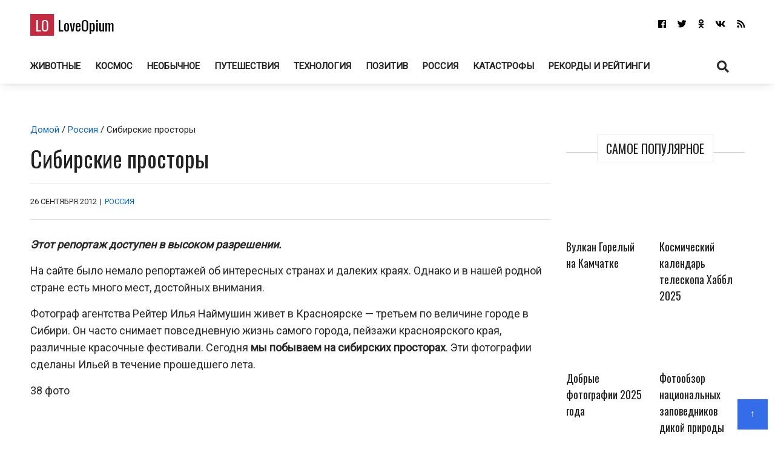

--- FILE ---
content_type: text/html; charset=UTF-8
request_url: https://loveopium.ru/rossiya/sibirskie-prostory.html
body_size: 28471
content:
<!DOCTYPE html>
<html dir="ltr" lang="ru-RU">
<head itemscope="itemscope" itemtype="http://schema.org/WebSite">
	<meta charset="UTF-8" />
			<meta name="viewport" content="width=device-width, initial-scale=1" />
		<link rel="profile" href="http://gmpg.org/xfn/11" />
			<link rel="pingback" href="https://loveopium.ru/xmlrpc.php">
	<title>Сибирские просторы | ФОТО НОВОСТИ</title><style id="rocket-critical-css">:root{--wp-admin-theme-color:#007cba;--wp-admin-theme-color-darker-10:#006ba1;--wp-admin-theme-color-darker-20:#005a87}:root{--wp-admin-theme-color:#007cba;--wp-admin-theme-color-darker-10:#006ba1;--wp-admin-theme-color-darker-20:#005a87}.dialog-social{position:fixed;display:none;background:#fff;z-index:10000010;width:445px;-moz-transform:translate(-220px,-290px);-o-transform:translate(-220px,-290px);-ms-transform:translate(-220px,-290px);-webkit-transform:translate(-220px,-290px);transform:translate(-220px,-290px);font:12px/1.2 Helvetica,Arial,sans-serif}.dialog-social-center{left:50%;top:50%;box-shadow:0 0 10px rgba(0,0,0,.5)}.dialog-social-title{font-size:18px;line-height:1.3em}.dialog-social-lnk{padding:12px 0 10px 22px;display:inline-block}.dialog-social-widgets{padding-bottom:0;height:90px;overflow:visible;margin-top:15px}.dialog-social-auth{padding:12px 12px 20px;text-align:center}.dialog-social-auth-link{border-bottom:1px dashed #000;text-decoration:none;font-size:12px;color:#000}.dialog-social-message-block-text{border-top:solid 1px #9daccb;padding:22px 66px 22px 22px}html,div,span,h1,h2,h3,h6,p,a,ins,strong,ul,li,form,label{border:0;font:inherit;font-size:100%;font-style:inherit;font-weight:inherit;margin:0;outline:0;padding:0;vertical-align:baseline}html{overflow-y:scroll;-webkit-text-size-adjust:100%;-ms-text-size-adjust:100%}*,*:after,*:before{-webkit-box-sizing:border-box;-moz-box-sizing:border-box;-o-box-sizing:border-box;box-sizing:border-box}article,aside,header,main,nav{display:block}a img{border:0}img{max-width:100%;height:auto;vertical-align:top;margin:0 0 18px}@font-face{font-family:'font awesome\ 5 brands';font-style:normal;font-weight:400;src:url(https://loveopium.ru/wp-content/themes/ad-mania/fonts/awesomeicons/fa-brands-400.eot);src:url(https://loveopium.ru/wp-content/themes/ad-mania/fonts/awesomeicons/fa-brands-400.eot?#iefix)format("embedded-opentype"),url(https://loveopium.ru/wp-content/themes/ad-mania/fonts/awesomeicons/fa-brands-400.woff2) format("woff2"),url(https://loveopium.ru/wp-content/themes/ad-mania/fonts/awesomeicons/fa-brands-400.woff) format('woff'),url(https://loveopium.ru/wp-content/themes/ad-mania/fonts/awesomeicons/fa-brands-400.ttf) format("truetype"),url(https://loveopium.ru/wp-content/themes/ad-mania/fonts/awesomeicons/fa-brands-400.svg#fontawesome) format("svg")}.fab{font-family:'font awesome\ 5 brands';font-style:normal}@font-face{font-family:'font awesome\ 5 free';font-style:normal;font-weight:400;src:url(https://loveopium.ru/wp-content/themes/ad-mania/fonts/awesomeicons/fa-regular-400.eot);src:url(https://loveopium.ru/wp-content/themes/ad-mania/fonts/awesomeicons/fa-regular-400.eot?#iefix) format("embedded-opentype"),url(https://loveopium.ru/wp-content/themes/ad-mania/fonts/awesomeicons/fa-regular-400.woff2) format('woff2'),url(https://loveopium.ru/wp-content/themes/ad-mania/fonts/awesomeicons/fa-regular-400.woff) format('woff'),url(https://loveopium.ru/wp-content/themes/ad-mania/fonts/awesomeicons/fa-regular-400.ttf) format("truetype"),url(https://loveopium.ru/wp-content/themes/ad-mania/fonts/awesomeicons/fa-regular-400.svg#fontawesome) format("svg")}@font-face{font-family:'font awesome\ 5 free';font-style:normal;font-weight:900;src:url(https://loveopium.ru/wp-content/themes/ad-mania/fonts/awesomeicons/fa-solid-900.eot);src:url(https://loveopium.ru/wp-content/themes/ad-mania/fonts/awesomeicons/fa-solid-900.eot?#iefix) format("embedded-opentype"),url(https://loveopium.ru/wp-content/themes/ad-mania/fonts/awesomeicons/fa-solid-900.woff2) format("woff2"),url(https://loveopium.ru/wp-content/themes/ad-mania/fonts/awesomeicons/fa-solid-900.woff) format("woff"),url(https://loveopium.ru/wp-content/themes/ad-mania/fonts/awesomeicons/fa-solid-900.ttf) format("truetype"),url(https://loveopium.ru/wp-content/themes/ad-mania/fonts/awesomeicons/fa-solid-900.svg#fontawesome) format("svg")}.fa,.fas{font-family:'font awesome\ 5 free';font-style:normal}.fa,.fas{font-weight:900}.fa,.widget li a:before{display:inline-block;font-family:'font awesome\ 5 free';-webkit-font-smoothing:antialiased;-moz-osx-font-smoothing:grayscale;transform:translate(0,0);padding:0 7px 0 0}.widget li a:before{content:"\f105";padding:0 10px 0 0;font-weight:700}.widget_admania_popular_post li a:before{display:none}.fa-search:before{content:"\f002"}.fa-twitter:before{content:"\f099"}.fa-facebook:before{content:"\f09a"}.fa-rss:before{content:"\f09e"}.fa-vk:before{content:"\f189"}.fa-vk:before{content:"\f189"}.fa-odnoklassniki:before{content:"\f263"}.fa-odnoklassniki:before{content:"\f263"}body,input,textarea{font-family:open sans,sans-serif;color:#282828;-webkit-font-smoothing:antialiased;line-height:20px;word-wrap:break-word}body{background:#fff;margin:0!important;font-size:15px;line-height:26px;-webkit-font-smoothing:subpixel-antialiased}h1,h2,h3,h6{padding:0 0 18px;color:#222;-webkit-font-smoothing:subpixel-antialiased;font-family:open sans,sans-serif}h1{font-size:38px;line-height:47px}h2{font-size:32px;line-height:41px}h3{font-size:28px;line-height:32px}h6{font-size:17px;line-height:25px}p{margin:0 0 15px}strong{font-weight:700}i{font-style:italic}ins{background:#007acc;color:#fff;padding:3px 7px;text-decoration:none}input,textarea{-webkit-border-radius:0}input[type=search],textarea{-moz-appearance:none;-webkit-appearance:none}input[type=search],textarea{padding:13px;border:1px solid #ddd;line-height:20px;width:100%;margin:0 0 25px;background-color:#f8f8f8}input[type=submit]{color:#fff;display:inline-block;margin:0 0 25px;padding:11px 25px;-moz-appearance:none;-webkit-appearance:none;background-color:#47a7d7;border:0}a{text-decoration:none;color:#858181}.admania-top a{width:100px;display:block;text-align:center;color:#fff;width:50px;height:50px;padding:9px;background-color:#47a7d7}html{margin-right:0!important}.admania-layout1contentareainner .admania-entrycontent{text-align:left}.admania-siteinner{width:1335px;margin:0 auto;overflow:hidden}.admania-sitemaincontent{overflow:hidden}.search-form input[type=submit]{font-size:13px;margin:0 0 12px}.admania-entrybyline{font-size:12px;padding:5px 0 9px;overflow:hidden;text-transform:uppercase}.admania-entryline,.admania-entrycategory,.admania-entrydate{display:inline-block}.admania-headerinner{width:1335px;display:inline-block;text-align:center;position:relative}.admania_menu{float:left}.admania-siteheader{margin:0 0 28px}.admanina-afterheaderad{overflow:hidden;margin:0 0 31px}.admania-entrypgbyline{margin:0 0 12px;padding:15px 0;font-size:13px;border-bottom:1px solid #ddd;border-top:1px solid #ddd}.admania-entryline{padding:0 2px}.admania_menu li a{color:#fff;display:block;padding:15px 21px;-webkit-font-smoothing:subpixel-antialiased}.admania_menu li{margin:0;padding:0;list-style:none;display:inline-block;position:relative}.admania-headertoplayt5-bottom .admania-lay5-menu{float:left}.admania-sitecontainer{position:relative}.widget ul{list-style:none}.widget{margin:0 0 0}.widget li a{padding:10px;display:block;border-bottom:1px solid #f2f2f2}.admania-contentarea{float:left;width:71.6%}.admania-contentareainner{float:right;width:100%}.admania_breadcrumb{padding:3px 0 10px}.admania-primarycontentarea{float:right;width:27.222%;padding:0 0 0 26px}.widget_admania_popular_post ul li{width:46.1%;display:inline-block;vertical-align:top;margin:0 20px 7px 0}.admania-pplftimge img{margin:0 0 10px}.widget_admania_popular_post ul li{width:44%;display:inline-block;vertical-align:top;margin:0 20px 20px 0;font-size:11px}.search-form label{width:68%;float:left}.search-form input[type=search]{padding:9px;margin:0}.search-form input[type=submit]{padding:10px 17px;float:right;margin:0}.widget_admania_popular_post{margin:0}.widget_admania_popular_post ul li h6{padding:0 0 2px;font-size:13px;line-height:20px}.widget_admania_popular_post ul li h6 a{color:#222}.screen-reader-text{display:none}.widget_admania_popular_post a{padding:0!important;border-bottom:0 solid #eee!important}.widget_admania_popular_post ul li:nth-child(2n+2){margin:0 0 7px 0}.admania-entrycontent{overflow:hidden}.admania-primarysidebar .widget_admania_popular_post ul{margin:34px 0 0}.admania-widgettit{position:relative;margin:25px 0;text-align:center;line-height:3.5}.admania-widgettit:before{width:100%;height:1px;left:0;top:29px;background-color:#cdcdcd;content:'';position:absolute}.admania-widgettit .admania-widgetsbrtit{font-size:20px;position:relative;display:inline-block;background-color:#fff;text-align:center;color:#222;padding:7px 14px;top:0;text-transform:uppercase;line-height:1.5;margin-bottom:0}.admania-fontstlye{font-size:38px;line-height:47px}.hentry img{margin:0 auto 18px;display:block;width:auto}.hentry .admania-entrycontent img{margin:0 0 18px}.admania-top{position:fixed;bottom:11px;right:0;margin:0 12px 0 0}.admania-lay4-menu li a{text-transform:uppercase}.admania-lay4-menu{float:none}.admania-lay5headerleft{float:left;padding:12px 0 0}.admania-lay5headerleft h1{padding:0}.admania-lay5headerright{float:right}.admania-lay5headerright ul li{display:inline-block}.admania-lay5headerright ul li a{padding:15px 0 15px 15px;display:block;font-size:15px;color:#fff}.admania-lay5-menu li a{font-weight:700;padding:15px 10px}.admania-lay5-menu .menu li:first-child a{padding:15px 10px 15px 0}.admania-headertoplayt5{text-align:center}.admania-headertoplayt5-top{background-color:#292929}.admania-headertoplayt5-bottom{-webkit-box-shadow:0 6px 15px -6px rgba(47,47,47,.2);-moz-box-shadow:0 6px 15px -6px rgba(47,47,47,.2);-o-box-shadow:0 6px 15px -6px rgba(47,47,47,.2);box-shadow:0 6px 15px -6px rgba(47,47,47,.2);-ms-box-shadow:0 6px 15px -6px rgba(47,47,47,.2)}.admania-headertoplayt5 .admania-headerinner{position:relative;margin-bottom:-9px}.admania-headertoplayt5-bottom .admania-lay5headersearchouter{position:absolute;top:0;left:0;width:100%;z-index:115}.admania-lay5headersearchouter{display:none}.admania-lay5headersearchouter .search-submit{display:none}.admania-lay5headersearchouter label{float:none;width:100%}.admania-lay5headersearchouter input[type=search]{padding:18px 20px;border:0;width:100%;font-style:italic;font-size:17px}.admania-la5searchicon{z-index:22222;display:block;position:relative;padding:16px 19px}.adsbygoogle{padding:0!important;background:0 0!important}.admania-la5searchicon i{font-size:20px}#admania-flvedsavealert{height:200%;width:100%;position:absolute;top:0;right:0;right:0;bottom:0;background-color:#fff;opacity:.9;z-index:100;display:none}.admania_lvedtsubmtbtn{margin:20px 0 0!important;display:inline-block}.admania_front_endliveeditclkcnt,.admania_frontlvedtr_hiddenitems{display:none}.admania-popup-menu-logo,.admania-mb-pm-menu-close,.admania-mb-pm-menu-style{display:none}@media screen and (max-width:1023px){.admania-siteinner,.admania-headerinner{width:950px!important;padding:0 0!important}.admania-fontstlye{font-size:22px;line-height:39px}}@media screen and (max-width:990px){.admania-mb-pm-menu-close,.admania-mb-pm-menu-style{display:inline-block;vertical-align:top;position:relative}.admania-headertoplayt5-bottom .admania-mb-pm-menu-style{float:left}.admania-mb-pm-menu-close:before{content:"\274C";font-size:2em;line-height:1.3;color:#2c2c2c}.admania-mb-pm-menu-close{text-align:right;display:block}.admania-push-out-menu{width:100%;padding:3em;position:fixed;top:0;overflow-y:scroll;left:0;bottom:0;opacity:0;z-index:-99999999;display:block;height:100%;background-color:#0592e0fc;-webkit-transform:translateY(100%)!important;-moz-transform:translateY(100%)!important;-ms-transform:translateY(100%)!important;-o-transform:translateY(100%)!important;transform:translateY(100%)!important;float:none}.admania-mb-pm-menu-style{height:26px;width:30px;margin:17px 20px 14px}.admania-mb-pm-menu-style:after,.admania-mb-pm-menu-style:before{content:'';position:absolute;top:0;left:0;right:0;width:30px;height:2px;background-color:#fff}.admania-headertoplayt5-bottom .admania-mb-pm-menu-style:before,.admania-headertoplayt5-bottom .admania-mb-pm-menu-style:after{content:'';position:absolute;background-color:#222}.admania-mb-pm-menu-style:after{content:'';position:absolute;top:20px}.admania-mb-pm-menu-bar{position:absolute;width:21px;background-color:#fff;top:10px;left:0;right:0;height:2px}.admania-headertoplayt5-bottom .admania-mb-pm-menu-bar{background-color:#222}.admania-popup-menu-logo{width:100%;display:block;margin:0 0 0}.admania-headertoplayt5-bottom .menu{float:none}.admania-lay4-menu li a{color:#fff!important}.admania-siteinner,.admania-headerinner{width:750px!important}.widget_admania_popular_post ul li{width:100%;display:inline-block;vertical-align:top;margin:0 0 20px 0}nav{display:none;position:relative}.admania_menu .menu li{display:block;width:100%;text-align:left;position:relative;border-bottom:1px solid #90bcd6}.admania_menu li a{padding:10px 0!important;background-color:transparent!important;font-size:1.1em!important;color:#2c2c2c!important;text-transform:none;font-weight:700}.admania-popup-menu-logo a{color:#000;text-transform:none;font-size:24px;font-family:Oswald;line-height:1.5}.admania-popup-menu-logo p{color:#fff}.admania-popup-menu-logo{text-align:center;padding:0 0 0}.search-form{position:relative}.search-form label{width:100%;float:none}.search-form input[type=submit]{position:absolute;right:0;top:0}}@media screen and (max-width:780px){.admania-siteinner,.admania-headerinner{width:550px!important}.widget_admania_popular_post ul li{width:49%}.widget_admania_popular_post ul li:nth-child(2n+1){padding:0 15px 0 0}.admania-contentareainner,.admania-contentarea,.admania-primarycontentarea{float:none!important;width:100%;clear:both;padding:0 0 0 0!important}.admania-entrypgbyline{padding:10px 0}.admania-related-posts ul li img{width:100%}}@media screen and (max-width:600px){h2{font-size:24px!important;line-height:35px!important}h1{font-size:30px!important;line-height:39px!important}body{font-size:14px!important;line-height:24px!important}.admania-siteinner,.admania-headerinner{width:450px!important}}@media screen and (max-width:489px){.admania-pplftimge{width:auto;display:inline-block}.widget_admania_popular_post ul li{text-align:left}.widget_admania_popular_post ul li{width:100%;margin:0 0 20px 0;text-align:center}.admania-pplftimge{width:69%;display:inline-block}.widget_admania_popular_post ul li:nth-child(2n+1){padding:0 0 0 0}.admania-siteinner,.admania-headerinner{width:100%!important;padding:0 15px!important}}.admania-siteinner,.admania-headerinner{max-width:1435px;width:100%;margin:0 auto}.admania-headerinner{width:100%}.admania-entrycontent p,.single-banner-ad,.admania-entrycontent a{overflow:auto}@media (min-width:1024px){.admania-sitemaincontent,.admania-headerinner{padding:0 50px}}@media (min-width:990px){.admania-contentarea.contentarea-single{width:100%;float:none}.admania-contentareainner.admania-layout1contentareainner.contentareainner-single{width:auto;float:none}.contentareainner-single .admania-entrycontent{overflow:visible}}@media (max-width:990px){.admania-contentarea{width:100%}.single-adaptive{display:flex;flex-direction:column}.single-adaptive>div:nth-child(1){order:1}.single-adaptive>div:nth-child(2){order:0}.admania-contentarea.contentarea-single{width:100%}.admania-primarycontentarea{float:none;width:100%;padding:0}}</style><link rel="preload" href="https://loveopium.ru/wp-content/cache/min/1/d93369cdaef62d8e8859203e8a76d918.css" data-rocket-async="style" as="style" onload="this.onload=null;this.rel='stylesheet'" media="all" data-minify="1" />

		<!-- All in One SEO 4.9.3 - aioseo.com -->
	<meta name="description" content="Сегодня мы побываем на сибирских просторах Красноярского края, увидим повседневную жизнь самого города, а также красивые пейзажи." />
	<meta name="robots" content="max-image-preview:large" />
	<meta name="author" content="Писатель"/>
	<link rel="canonical" href="https://loveopium.ru/rossiya/sibirskie-prostory.html" />
	<meta name="generator" content="All in One SEO (AIOSEO) 4.9.3" />
		<script type="application/ld+json" class="aioseo-schema">
			{"@context":"https:\/\/schema.org","@graph":[{"@type":"Article","@id":"https:\/\/loveopium.ru\/rossiya\/sibirskie-prostory.html#article","name":"\u0421\u0438\u0431\u0438\u0440\u0441\u043a\u0438\u0435 \u043f\u0440\u043e\u0441\u0442\u043e\u0440\u044b | \u0424\u041e\u0422\u041e \u041d\u041e\u0412\u041e\u0421\u0422\u0418","headline":"\u0421\u0438\u0431\u0438\u0440\u0441\u043a\u0438\u0435 \u043f\u0440\u043e\u0441\u0442\u043e\u0440\u044b","author":{"@id":"https:\/\/loveopium.ru\/author\/admin#author"},"publisher":{"@id":"https:\/\/loveopium.ru\/#organization"},"image":{"@type":"ImageObject","url":"https:\/\/loveopium.ru\/wp-content\/uploads\/00s83.jpg","width":140,"height":140,"caption":"\u0421\u0438\u0431\u0438\u0440\u0441\u043a\u0438\u0435 \u043f\u0440\u043e\u0441\u0442\u043e\u0440\u044b"},"datePublished":"2012-09-26T14:10:53+08:00","dateModified":"2013-06-28T17:15:39+08:00","inLanguage":"ru-RU","commentCount":1,"mainEntityOfPage":{"@id":"https:\/\/loveopium.ru\/rossiya\/sibirskie-prostory.html#webpage"},"isPartOf":{"@id":"https:\/\/loveopium.ru\/rossiya\/sibirskie-prostory.html#webpage"},"articleSection":"\u0420\u043e\u0441\u0441\u0438\u044f, HD, \u0433\u043e\u0440\u043e\u0434\u0430, \u041a\u0440\u0430\u0441\u043d\u043e\u044f\u0440\u0441\u043a, \u043f\u0435\u0439\u0437\u0430\u0436\u0438, \u0421\u0438\u0431\u0438\u0440\u044c"},{"@type":"BreadcrumbList","@id":"https:\/\/loveopium.ru\/rossiya\/sibirskie-prostory.html#breadcrumblist","itemListElement":[{"@type":"ListItem","@id":"https:\/\/loveopium.ru#listItem","position":1,"name":"Home","item":"https:\/\/loveopium.ru","nextItem":{"@type":"ListItem","@id":"https:\/\/loveopium.ru\/category\/rossiya#listItem","name":"\u0420\u043e\u0441\u0441\u0438\u044f"}},{"@type":"ListItem","@id":"https:\/\/loveopium.ru\/category\/rossiya#listItem","position":2,"name":"\u0420\u043e\u0441\u0441\u0438\u044f","item":"https:\/\/loveopium.ru\/category\/rossiya","nextItem":{"@type":"ListItem","@id":"https:\/\/loveopium.ru\/rossiya\/sibirskie-prostory.html#listItem","name":"\u0421\u0438\u0431\u0438\u0440\u0441\u043a\u0438\u0435 \u043f\u0440\u043e\u0441\u0442\u043e\u0440\u044b"},"previousItem":{"@type":"ListItem","@id":"https:\/\/loveopium.ru#listItem","name":"Home"}},{"@type":"ListItem","@id":"https:\/\/loveopium.ru\/rossiya\/sibirskie-prostory.html#listItem","position":3,"name":"\u0421\u0438\u0431\u0438\u0440\u0441\u043a\u0438\u0435 \u043f\u0440\u043e\u0441\u0442\u043e\u0440\u044b","previousItem":{"@type":"ListItem","@id":"https:\/\/loveopium.ru\/category\/rossiya#listItem","name":"\u0420\u043e\u0441\u0441\u0438\u044f"}}]},{"@type":"Organization","@id":"https:\/\/loveopium.ru\/#organization","name":"LoveOpium","url":"https:\/\/loveopium.ru\/","sameAs":["https:\/\/www.facebook.com\/loveopium.ru","https:\/\/twitter.com\/loveopium"]},{"@type":"Person","@id":"https:\/\/loveopium.ru\/author\/admin#author","url":"https:\/\/loveopium.ru\/author\/admin","name":"\u041f\u0438\u0441\u0430\u0442\u0435\u043b\u044c"},{"@type":"WebPage","@id":"https:\/\/loveopium.ru\/rossiya\/sibirskie-prostory.html#webpage","url":"https:\/\/loveopium.ru\/rossiya\/sibirskie-prostory.html","name":"\u0421\u0438\u0431\u0438\u0440\u0441\u043a\u0438\u0435 \u043f\u0440\u043e\u0441\u0442\u043e\u0440\u044b | \u0424\u041e\u0422\u041e \u041d\u041e\u0412\u041e\u0421\u0422\u0418","description":"\u0421\u0435\u0433\u043e\u0434\u043d\u044f \u043c\u044b \u043f\u043e\u0431\u044b\u0432\u0430\u0435\u043c \u043d\u0430 \u0441\u0438\u0431\u0438\u0440\u0441\u043a\u0438\u0445 \u043f\u0440\u043e\u0441\u0442\u043e\u0440\u0430\u0445 \u041a\u0440\u0430\u0441\u043d\u043e\u044f\u0440\u0441\u043a\u043e\u0433\u043e \u043a\u0440\u0430\u044f, \u0443\u0432\u0438\u0434\u0438\u043c \u043f\u043e\u0432\u0441\u0435\u0434\u043d\u0435\u0432\u043d\u0443\u044e \u0436\u0438\u0437\u043d\u044c \u0441\u0430\u043c\u043e\u0433\u043e \u0433\u043e\u0440\u043e\u0434\u0430, \u0430 \u0442\u0430\u043a\u0436\u0435 \u043a\u0440\u0430\u0441\u0438\u0432\u044b\u0435 \u043f\u0435\u0439\u0437\u0430\u0436\u0438.","inLanguage":"ru-RU","isPartOf":{"@id":"https:\/\/loveopium.ru\/#website"},"breadcrumb":{"@id":"https:\/\/loveopium.ru\/rossiya\/sibirskie-prostory.html#breadcrumblist"},"author":{"@id":"https:\/\/loveopium.ru\/author\/admin#author"},"creator":{"@id":"https:\/\/loveopium.ru\/author\/admin#author"},"image":{"@type":"ImageObject","url":"https:\/\/loveopium.ru\/wp-content\/uploads\/00s83.jpg","@id":"https:\/\/loveopium.ru\/rossiya\/sibirskie-prostory.html\/#mainImage","width":140,"height":140,"caption":"\u0421\u0438\u0431\u0438\u0440\u0441\u043a\u0438\u0435 \u043f\u0440\u043e\u0441\u0442\u043e\u0440\u044b"},"primaryImageOfPage":{"@id":"https:\/\/loveopium.ru\/rossiya\/sibirskie-prostory.html#mainImage"},"datePublished":"2012-09-26T14:10:53+08:00","dateModified":"2013-06-28T17:15:39+08:00"},{"@type":"WebSite","@id":"https:\/\/loveopium.ru\/#website","url":"https:\/\/loveopium.ru\/","name":"LoveOpium","inLanguage":"ru-RU","publisher":{"@id":"https:\/\/loveopium.ru\/#organization"}}]}
		</script>
		<!-- All in One SEO -->

<link rel='dns-prefetch' href='//connect.facebook.net' />
<link rel='dns-prefetch' href='//fonts.googleapis.com' />
<link href='https://fonts.gstatic.com' crossorigin rel='preconnect' />
<link rel="alternate" type="application/rss+xml" title="LoveOpium &raquo; Лента" href="https://loveopium.ru/feed" />
<link rel="alternate" type="application/rss+xml" title="LoveOpium &raquo; Лента комментариев" href="https://loveopium.ru/comments/feed" />
<link rel="alternate" type="application/rss+xml" title="LoveOpium &raquo; Лента комментариев к &laquo;Сибирские просторы&raquo;" href="https://loveopium.ru/rossiya/sibirskie-prostory.html/feed" />
<style id='wp-emoji-styles-inline-css' type='text/css'>

	img.wp-smiley, img.emoji {
		display: inline !important;
		border: none !important;
		box-shadow: none !important;
		height: 1em !important;
		width: 1em !important;
		margin: 0 0.07em !important;
		vertical-align: -0.1em !important;
		background: none !important;
		padding: 0 !important;
	}
</style>

<style id='wp-block-library-theme-inline-css' type='text/css'>
.wp-block-audio figcaption{color:#555;font-size:13px;text-align:center}.is-dark-theme .wp-block-audio figcaption{color:hsla(0,0%,100%,.65)}.wp-block-audio{margin:0 0 1em}.wp-block-code{border:1px solid #ccc;border-radius:4px;font-family:Menlo,Consolas,monaco,monospace;padding:.8em 1em}.wp-block-embed figcaption{color:#555;font-size:13px;text-align:center}.is-dark-theme .wp-block-embed figcaption{color:hsla(0,0%,100%,.65)}.wp-block-embed{margin:0 0 1em}.blocks-gallery-caption{color:#555;font-size:13px;text-align:center}.is-dark-theme .blocks-gallery-caption{color:hsla(0,0%,100%,.65)}.wp-block-image figcaption{color:#555;font-size:13px;text-align:center}.is-dark-theme .wp-block-image figcaption{color:hsla(0,0%,100%,.65)}.wp-block-image{margin:0 0 1em}.wp-block-pullquote{border-bottom:4px solid;border-top:4px solid;color:currentColor;margin-bottom:1.75em}.wp-block-pullquote cite,.wp-block-pullquote footer,.wp-block-pullquote__citation{color:currentColor;font-size:.8125em;font-style:normal;text-transform:uppercase}.wp-block-quote{border-left:.25em solid;margin:0 0 1.75em;padding-left:1em}.wp-block-quote cite,.wp-block-quote footer{color:currentColor;font-size:.8125em;font-style:normal;position:relative}.wp-block-quote.has-text-align-right{border-left:none;border-right:.25em solid;padding-left:0;padding-right:1em}.wp-block-quote.has-text-align-center{border:none;padding-left:0}.wp-block-quote.is-large,.wp-block-quote.is-style-large,.wp-block-quote.is-style-plain{border:none}.wp-block-search .wp-block-search__label{font-weight:700}.wp-block-search__button{border:1px solid #ccc;padding:.375em .625em}:where(.wp-block-group.has-background){padding:1.25em 2.375em}.wp-block-separator.has-css-opacity{opacity:.4}.wp-block-separator{border:none;border-bottom:2px solid;margin-left:auto;margin-right:auto}.wp-block-separator.has-alpha-channel-opacity{opacity:1}.wp-block-separator:not(.is-style-wide):not(.is-style-dots){width:100px}.wp-block-separator.has-background:not(.is-style-dots){border-bottom:none;height:1px}.wp-block-separator.has-background:not(.is-style-wide):not(.is-style-dots){height:2px}.wp-block-table{margin:0 0 1em}.wp-block-table td,.wp-block-table th{word-break:normal}.wp-block-table figcaption{color:#555;font-size:13px;text-align:center}.is-dark-theme .wp-block-table figcaption{color:hsla(0,0%,100%,.65)}.wp-block-video figcaption{color:#555;font-size:13px;text-align:center}.is-dark-theme .wp-block-video figcaption{color:hsla(0,0%,100%,.65)}.wp-block-video{margin:0 0 1em}.wp-block-template-part.has-background{margin-bottom:0;margin-top:0;padding:1.25em 2.375em}
</style>

<style id='classic-theme-styles-inline-css' type='text/css'>
/*! This file is auto-generated */
.wp-block-button__link{color:#fff;background-color:#32373c;border-radius:9999px;box-shadow:none;text-decoration:none;padding:calc(.667em + 2px) calc(1.333em + 2px);font-size:1.125em}.wp-block-file__button{background:#32373c;color:#fff;text-decoration:none}
</style>
<style id='global-styles-inline-css' type='text/css'>
body{--wp--preset--color--black: #000000;--wp--preset--color--cyan-bluish-gray: #abb8c3;--wp--preset--color--white: #ffffff;--wp--preset--color--pale-pink: #f78da7;--wp--preset--color--vivid-red: #cf2e2e;--wp--preset--color--luminous-vivid-orange: #ff6900;--wp--preset--color--luminous-vivid-amber: #fcb900;--wp--preset--color--light-green-cyan: #7bdcb5;--wp--preset--color--vivid-green-cyan: #00d084;--wp--preset--color--pale-cyan-blue: #8ed1fc;--wp--preset--color--vivid-cyan-blue: #0693e3;--wp--preset--color--vivid-purple: #9b51e0;--wp--preset--gradient--vivid-cyan-blue-to-vivid-purple: linear-gradient(135deg,rgba(6,147,227,1) 0%,rgb(155,81,224) 100%);--wp--preset--gradient--light-green-cyan-to-vivid-green-cyan: linear-gradient(135deg,rgb(122,220,180) 0%,rgb(0,208,130) 100%);--wp--preset--gradient--luminous-vivid-amber-to-luminous-vivid-orange: linear-gradient(135deg,rgba(252,185,0,1) 0%,rgba(255,105,0,1) 100%);--wp--preset--gradient--luminous-vivid-orange-to-vivid-red: linear-gradient(135deg,rgba(255,105,0,1) 0%,rgb(207,46,46) 100%);--wp--preset--gradient--very-light-gray-to-cyan-bluish-gray: linear-gradient(135deg,rgb(238,238,238) 0%,rgb(169,184,195) 100%);--wp--preset--gradient--cool-to-warm-spectrum: linear-gradient(135deg,rgb(74,234,220) 0%,rgb(151,120,209) 20%,rgb(207,42,186) 40%,rgb(238,44,130) 60%,rgb(251,105,98) 80%,rgb(254,248,76) 100%);--wp--preset--gradient--blush-light-purple: linear-gradient(135deg,rgb(255,206,236) 0%,rgb(152,150,240) 100%);--wp--preset--gradient--blush-bordeaux: linear-gradient(135deg,rgb(254,205,165) 0%,rgb(254,45,45) 50%,rgb(107,0,62) 100%);--wp--preset--gradient--luminous-dusk: linear-gradient(135deg,rgb(255,203,112) 0%,rgb(199,81,192) 50%,rgb(65,88,208) 100%);--wp--preset--gradient--pale-ocean: linear-gradient(135deg,rgb(255,245,203) 0%,rgb(182,227,212) 50%,rgb(51,167,181) 100%);--wp--preset--gradient--electric-grass: linear-gradient(135deg,rgb(202,248,128) 0%,rgb(113,206,126) 100%);--wp--preset--gradient--midnight: linear-gradient(135deg,rgb(2,3,129) 0%,rgb(40,116,252) 100%);--wp--preset--font-size--small: 13px;--wp--preset--font-size--medium: 20px;--wp--preset--font-size--large: 36px;--wp--preset--font-size--x-large: 42px;--wp--preset--spacing--20: 0.44rem;--wp--preset--spacing--30: 0.67rem;--wp--preset--spacing--40: 1rem;--wp--preset--spacing--50: 1.5rem;--wp--preset--spacing--60: 2.25rem;--wp--preset--spacing--70: 3.38rem;--wp--preset--spacing--80: 5.06rem;--wp--preset--shadow--natural: 6px 6px 9px rgba(0, 0, 0, 0.2);--wp--preset--shadow--deep: 12px 12px 50px rgba(0, 0, 0, 0.4);--wp--preset--shadow--sharp: 6px 6px 0px rgba(0, 0, 0, 0.2);--wp--preset--shadow--outlined: 6px 6px 0px -3px rgba(255, 255, 255, 1), 6px 6px rgba(0, 0, 0, 1);--wp--preset--shadow--crisp: 6px 6px 0px rgba(0, 0, 0, 1);}:where(.is-layout-flex){gap: 0.5em;}:where(.is-layout-grid){gap: 0.5em;}body .is-layout-flow > .alignleft{float: left;margin-inline-start: 0;margin-inline-end: 2em;}body .is-layout-flow > .alignright{float: right;margin-inline-start: 2em;margin-inline-end: 0;}body .is-layout-flow > .aligncenter{margin-left: auto !important;margin-right: auto !important;}body .is-layout-constrained > .alignleft{float: left;margin-inline-start: 0;margin-inline-end: 2em;}body .is-layout-constrained > .alignright{float: right;margin-inline-start: 2em;margin-inline-end: 0;}body .is-layout-constrained > .aligncenter{margin-left: auto !important;margin-right: auto !important;}body .is-layout-constrained > :where(:not(.alignleft):not(.alignright):not(.alignfull)){max-width: var(--wp--style--global--content-size);margin-left: auto !important;margin-right: auto !important;}body .is-layout-constrained > .alignwide{max-width: var(--wp--style--global--wide-size);}body .is-layout-flex{display: flex;}body .is-layout-flex{flex-wrap: wrap;align-items: center;}body .is-layout-flex > *{margin: 0;}body .is-layout-grid{display: grid;}body .is-layout-grid > *{margin: 0;}:where(.wp-block-columns.is-layout-flex){gap: 2em;}:where(.wp-block-columns.is-layout-grid){gap: 2em;}:where(.wp-block-post-template.is-layout-flex){gap: 1.25em;}:where(.wp-block-post-template.is-layout-grid){gap: 1.25em;}.has-black-color{color: var(--wp--preset--color--black) !important;}.has-cyan-bluish-gray-color{color: var(--wp--preset--color--cyan-bluish-gray) !important;}.has-white-color{color: var(--wp--preset--color--white) !important;}.has-pale-pink-color{color: var(--wp--preset--color--pale-pink) !important;}.has-vivid-red-color{color: var(--wp--preset--color--vivid-red) !important;}.has-luminous-vivid-orange-color{color: var(--wp--preset--color--luminous-vivid-orange) !important;}.has-luminous-vivid-amber-color{color: var(--wp--preset--color--luminous-vivid-amber) !important;}.has-light-green-cyan-color{color: var(--wp--preset--color--light-green-cyan) !important;}.has-vivid-green-cyan-color{color: var(--wp--preset--color--vivid-green-cyan) !important;}.has-pale-cyan-blue-color{color: var(--wp--preset--color--pale-cyan-blue) !important;}.has-vivid-cyan-blue-color{color: var(--wp--preset--color--vivid-cyan-blue) !important;}.has-vivid-purple-color{color: var(--wp--preset--color--vivid-purple) !important;}.has-black-background-color{background-color: var(--wp--preset--color--black) !important;}.has-cyan-bluish-gray-background-color{background-color: var(--wp--preset--color--cyan-bluish-gray) !important;}.has-white-background-color{background-color: var(--wp--preset--color--white) !important;}.has-pale-pink-background-color{background-color: var(--wp--preset--color--pale-pink) !important;}.has-vivid-red-background-color{background-color: var(--wp--preset--color--vivid-red) !important;}.has-luminous-vivid-orange-background-color{background-color: var(--wp--preset--color--luminous-vivid-orange) !important;}.has-luminous-vivid-amber-background-color{background-color: var(--wp--preset--color--luminous-vivid-amber) !important;}.has-light-green-cyan-background-color{background-color: var(--wp--preset--color--light-green-cyan) !important;}.has-vivid-green-cyan-background-color{background-color: var(--wp--preset--color--vivid-green-cyan) !important;}.has-pale-cyan-blue-background-color{background-color: var(--wp--preset--color--pale-cyan-blue) !important;}.has-vivid-cyan-blue-background-color{background-color: var(--wp--preset--color--vivid-cyan-blue) !important;}.has-vivid-purple-background-color{background-color: var(--wp--preset--color--vivid-purple) !important;}.has-black-border-color{border-color: var(--wp--preset--color--black) !important;}.has-cyan-bluish-gray-border-color{border-color: var(--wp--preset--color--cyan-bluish-gray) !important;}.has-white-border-color{border-color: var(--wp--preset--color--white) !important;}.has-pale-pink-border-color{border-color: var(--wp--preset--color--pale-pink) !important;}.has-vivid-red-border-color{border-color: var(--wp--preset--color--vivid-red) !important;}.has-luminous-vivid-orange-border-color{border-color: var(--wp--preset--color--luminous-vivid-orange) !important;}.has-luminous-vivid-amber-border-color{border-color: var(--wp--preset--color--luminous-vivid-amber) !important;}.has-light-green-cyan-border-color{border-color: var(--wp--preset--color--light-green-cyan) !important;}.has-vivid-green-cyan-border-color{border-color: var(--wp--preset--color--vivid-green-cyan) !important;}.has-pale-cyan-blue-border-color{border-color: var(--wp--preset--color--pale-cyan-blue) !important;}.has-vivid-cyan-blue-border-color{border-color: var(--wp--preset--color--vivid-cyan-blue) !important;}.has-vivid-purple-border-color{border-color: var(--wp--preset--color--vivid-purple) !important;}.has-vivid-cyan-blue-to-vivid-purple-gradient-background{background: var(--wp--preset--gradient--vivid-cyan-blue-to-vivid-purple) !important;}.has-light-green-cyan-to-vivid-green-cyan-gradient-background{background: var(--wp--preset--gradient--light-green-cyan-to-vivid-green-cyan) !important;}.has-luminous-vivid-amber-to-luminous-vivid-orange-gradient-background{background: var(--wp--preset--gradient--luminous-vivid-amber-to-luminous-vivid-orange) !important;}.has-luminous-vivid-orange-to-vivid-red-gradient-background{background: var(--wp--preset--gradient--luminous-vivid-orange-to-vivid-red) !important;}.has-very-light-gray-to-cyan-bluish-gray-gradient-background{background: var(--wp--preset--gradient--very-light-gray-to-cyan-bluish-gray) !important;}.has-cool-to-warm-spectrum-gradient-background{background: var(--wp--preset--gradient--cool-to-warm-spectrum) !important;}.has-blush-light-purple-gradient-background{background: var(--wp--preset--gradient--blush-light-purple) !important;}.has-blush-bordeaux-gradient-background{background: var(--wp--preset--gradient--blush-bordeaux) !important;}.has-luminous-dusk-gradient-background{background: var(--wp--preset--gradient--luminous-dusk) !important;}.has-pale-ocean-gradient-background{background: var(--wp--preset--gradient--pale-ocean) !important;}.has-electric-grass-gradient-background{background: var(--wp--preset--gradient--electric-grass) !important;}.has-midnight-gradient-background{background: var(--wp--preset--gradient--midnight) !important;}.has-small-font-size{font-size: var(--wp--preset--font-size--small) !important;}.has-medium-font-size{font-size: var(--wp--preset--font-size--medium) !important;}.has-large-font-size{font-size: var(--wp--preset--font-size--large) !important;}.has-x-large-font-size{font-size: var(--wp--preset--font-size--x-large) !important;}
.wp-block-navigation a:where(:not(.wp-element-button)){color: inherit;}
:where(.wp-block-post-template.is-layout-flex){gap: 1.25em;}:where(.wp-block-post-template.is-layout-grid){gap: 1.25em;}
:where(.wp-block-columns.is-layout-flex){gap: 2em;}:where(.wp-block-columns.is-layout-grid){gap: 2em;}
.wp-block-pullquote{font-size: 1.5em;line-height: 1.6;}
</style>


<link rel='preload'  href='//fonts.googleapis.com/css?family=Roboto%3Ano-font-weight+%7COswald%3Ano-font-weight%26subset%3Dno-font-weight%2Ccyrillic&#038;display=swap' data-rocket-async="style" as="style" onload="this.onload=null;this.rel='stylesheet'" type='text/css' media='all' />

<style id='admania-style-inline-css' type='text/css'>

		h1,.admania-sitetitle a {		
		font-family:Oswald !important;
		font-size:37px;
		line-height:47px;
		text-transform:capitalize;
		}

		h2 {		
		font-family:Oswald !important;
		font-size:28px;
		line-height:38px;
		text-transform:capitalize;
		}

		h3 {
		font-family:Oswald !important;
		font-size:24px;
		line-height:32px;
		text-transform:capitalize;
		}

		h4 {		
		font-family:Oswald !important;
		font-size:21px;
		line-height:30px;
		text-transform:capitalize;
		}

		h5 {		
		font-family:Oswald !important;
		font-size:24px;
		line-height:28px;
		text-transform:capitalize;
		}

		h6 {		
		font-family:Oswald !important;
		font-size:19px;
		line-height:25px;
		text-transform:capitalize;
		}

		.admania-gridentry .admania-entryheader h2 {		
		font-family:Oswald !important;
		font-size:28px;
		line-height:38px;
		text-transform:none;
		}

		h1,h2,h3,h4,h5,h6 {		
			font-weight:no-font-weight;
		}

		body {
			font-family:Roboto;
			color:#282828;
			background: #ffffff;
			font-size: 18;
			line-height:28px;
		}

		.admania-entrycontent a {
		color: #356de8 !important;
		text-decoration:none !important;
		}
.admania-entrycontent a:hover {
		color: #2d5fd2 !important;
		text-decoration:none !important;
		}
h1,h2,h3,h4,h5,h6,.admania-eighth-category3-slider-item-header h5 a,.admania-eighth-category5-slider-item-header h5 a,.admania-ninth-category7-ftr-list h5 a,.admania-eighth-slider-item-header h2 a {color:#222;text-transform: none;}
.admania-headertopalt,.admania-mobileheader,.admania_headerbtm,.admania-headersgstkyad {box-shadow: 2px 2px 5px #e3e3e3;border-bottom: 1px solid #dddddd;}
.admania-headertopsocial li a {color:#111;}
.admania-headerinneralt,.admania_menu .menu .sub-menu,.admania-secondarymenu .menu .sub-menu,.admania-boxedheadertop,.admania-boxedlayout .admania-secondarymenu .menu .sub-menu { background-color:#222222;border: 0px solid #dddddd;box-shadow: 0px 0px 0px #e3e3e3;}
.admania-headersearchform .search-form  input[type="search"] {background:#252424;color:#fff;}
.admania-restitle1{padding:0px;}
.admania-headersearchform .search-form input[type="search"]::-webkit-input-placeholder {color:#fff;}
.admania-headersearchform .search-form input[type="search"]::-moz-placeholder {color:#fff;}
.admania-headersearchform .search-form input[type="search"]::-ms-input-placeholder {color:#fff; }
.admania-headersearchform .search-form input[type="submit"] {background-color:#252424;}
.admania-slidercat,.admania-cat, .admania-featcatlist a,.owl-prev, .owl-next {background:#fff;color:#111;}
.admania-slidercontent h2 a,.admania-slidercontent {color:#fff;}
.reply a,.admania-top a,.admania-slidercat5 a,.admania-slidercat2 a,input[type="reset"], input[type="button"], input[type="submit"], button {background:#356de8;color:#fff;}
.admania-slidercontent2, .admania-slidercontent2 a {color:#fff !important;}
.admania-slidercat4 a {color:#356de8 !important;}
.reply a:hover,.admania-top a:hover,input[type="reset"]:hover, input[type="button"]:hover, input[type="submit"]:hover, button:hover {background:#2a2a2a;color:#fff;}
a,.admania-sitefooterinner .widget_admania_popular_post ul li h6 a {color:#356de8;}
a:hover,.admania-entryheader_featured_image .admania-entryheader a:hover,.admania-ten-category10-slider-item-header h6 a:hover,.admania-ten-category10-slider-item-header h5 a:hover,.admania-ten-post-entrytitle a:hover,.admania-eighth-category3-slider-item-header h5 a:hover,.admania-eighth-category5-slider-item-header h5 a:hover,.admania-slidercontent4  h2 a:hover,.admania-sitefooterinner .widget_admania_popular_post ul li h6 a:hover,.admania-boxedsldehdr h2 a:hover,.admania-boxedheadertop .admania-secondarymenu li a:hover,.admania-boxedlistitem h2 a:hover, .admania-boxedgriditem h2 a:hover,.admania-ly2ftsection h2 a:hover,.admania-headertopsocial li a:hover, .admania-slidercontent h2 a:hover, .admania-ftrattbtontop .admania-fbflw:hover, .admania-ftrattbtontop .admania-twtflw:hover, .admania-ftrattbtontop .admania-lnkflw:hover,.admania_widgetcatlist_post .admania-catentryheader h2 a:hover,.widget .admania_socialiconfb:hover, .widget .admania_socialiconlnk:hover, .widget .admania_socialicontwt:hover,.admania-seven-slider1-item-header h2 a:hover {color:#0d66d0;}
.admanialayt5-entryfooter a { background-color:#222;}
.admania-slidercontent4 h2 a:hover,.admania-ninth-category7-ftr-list h5 a:hover,.admanialayt5-entryheader a:hover { color:#0d66d0 !important;}
.admania_pagelinks .admania_pglnlksaf:hover,.admania-ninth-post-readlink:hover,.admania-pagination .page-numbers:hover {background:#0d66d0;border:1px solid#0d66d0;color:#fff;}
.admania-readmorelink a,.admania-seven-post-readmore a,.admania-stickypost {background:#356de8;color:#ffffff;}
.admania-gridentry .admania-entrytitle {min-height: 0px;}
.admania-readmorelink a:hover,.admania-seven-post-readmore a:hover,.admanialayt5-entryfooter a:hover,.admanialayt5-entryfooter a:hover,.owl-next:hover,.owl-prev:hover, .owl-prev:hover ~ .owl-next,.admania-secondarymenu .owl-next:hover,.admania-secondarymenu .owl-prev:hover,.admania-secondarymenu .owl-prev:hover ~ .owl-next,.admania-secondarymenu .admania_nxtishover .owl-prev,.admania_nxtishover .owl-prev,.owl-prev:hover,.owl-next:hover{background:#2d5fd2;color:#fff;}
.admania_menu li a:hover {background-color:#0d66d0;color:#fff;}
.admania_menu .admania-megamenu li a:hover {color:#0d66d0 !important;}
.admania-postoptionbox {background-color:#fbfbfb;border: 1px solid #eee;}
.admania-postoptionbox input[type="text"],.admania-widgettit .admania-widgetsbrtit {background-color:#ffffff;border: 1px solid #eee;}
.admania-headersgstkyad,.admania-boxedsldecat {background-color:#ffffff;}
.bypostauthor {border-left: 1px solid #2d5fd2;}
 .admania-nocomments,.admania-commentlist li { background: #f7f7f7;}
.admania-entrymeta a,.admania-gridentry .admania-entrymetablne a:hover,.admania_breadcrumb a,.admania-entrybyline a,.admania_aboutreadmore { color:#0d66d0;}
.admania-entrymeta a:hover,.admania-gridentry .admania-entrymetablne a,.admania_breadcrumb a:hover,.admania_aboutreadmore:hover,.admania-entrybyline a:hover { color:#356de8;}
.admania-headertoplayt3,.admania-headertoplayt5-top { background-color:#1d1d1d;}
.admania-gridpstlayt3 .admania-gridpost-entryfooter .admania-pstrdmr { color:#222;}
.admania-headermidlayt3 { background-color:#f7f7f7;}
.admania_menu li a,.admania-lay7-menu .sub-menu li a,.admania-lay8-menu .sub-menu li a,.admania_lay9_menu .sub-menu li a {color:#fff;}
.admania-lay2headerright .menu li a,.admania-lay7-menu li a,.admania-lay4-menu li a,.admania-lay8-menu li a,.admania_lay9_menu li a  {color:#222222;}
.admania-lay4-menu .sub-menu li a {color:#fff;}
.admania-gridpstlayt3 .admania-gridpost-entryfooter .admania-pstrdmr:hover,.admania-slidercontent5 h2 a:hover,.admania-ninth-slider-item-header h2 a:hover,.admania-slidermetaby5 a:hover,.admania-ninth-category6-slider-item-header h5 a:hover,.admania-eighth-slider-item-header h2 a:hover { color:#0d66d0 !important;}
.admania-stylishad { right:0%;bottom:0%;}
.admania-pgstylishad { right:0%;bottom:0%;}
.admania-sitefooterinnertop,.admania-sitefooterlogo {color:#858181;}
.admania-sitefooter {background-color:#222222;}
.admania-sitefooterinnertop li a,.admania-sitefooterlogo {border-bottom: 1px solid #2d2d2d !important;}
.admania-sitefooterinnertop .admania-footerwidgets-title, .admania-sitefooterinnertop .widget-title {color:#ffffff;}
.admania-boxedlayout .admania_menu li a:hover {background-color: transparent !important; color:#0d66d0!important;}
.admania-boxedlayout .admania-boxedheadertop a { color:#7b7b7b;}
#tribe-events-content a, .tribe-events-adv-list-widget .tribe-events-widget-link a, .tribe-events-adv-list-widget .tribe-events-widget-link a:hover, .tribe-events-back a, .tribe-events-back a:hover, .tribe-events-event-meta a, .tribe-events-list-widget .tribe-events-widget-link a, .tribe-events-list-widget .tribe-events-widget-link a:hover, ul.tribe-events-sub-nav a, ul.tribe-events-sub-nav a:hover {
			text-decoration: none !important;
			color: #222!important;
		}
		
.admania-layout1contentareainner,.admania-layout4postright {width: 100%;padding: 0px 0px 0px 0px;} 
.admania-entrymetablne {left: 20px;} 
.admania-aftrnthprad  {float:none;margin:0px;} 
.admania-pgaftrnthprad {float:none;margin:0px;} 
.admania-headertoplayt5 .admania_menu li a:hover,.admania-lay5-menu .menu .current-menu-item > a {background-color:transparent;color:#0d66d0!important;}
 
		@media screen and (max-width:0px) {
		.admania-siteinner, 
		.admania-sitefooterinner,
         .admania-footer-optin,		
		.admania-headerbtminner,
.admania-header-optin2,		
		.admania-headerinner {
		width:100%;
		padding: 0 20px;
		}
		.admania-header-optin-inner {
			width:100%;
			padding:3em 1em;
		}
		.admania-header-search-box-inner {
			width:100%;
		}
		.admania-post6-header-featured-image .admania-post6-left-image,
		.admania-layout10-postimg .admania-ten-featured-image {
			width: 47%;
		}
		.admania-post6-header-featured-image .admania-post6-left-image + .admania-entryheader, 
		.admania-layout10-postimg .admania-ten-featured-image + .admania-ten-post-entry {
    		width: 48%;
		}
		.admania-boxedlayout .admania-siteinner {
		padding: 0px;
		}
		.admania-boxedlayout .admania-siteinner,
		.admania-boxedlayout  .admania-sitefooterinner {
			width:100% !important;
		}
		.search-form label {
			width: 68%;
		}
		.admania-lay2headerright .menu li a {
			font-size: 16px;
			padding: 18px 15px;			
		}
						
		.admania-layout5gridpst {
			margin: 0 3% 3% 0;
		}

		.admania-gridentry {
		width: 47.1%;
		}

		.admania-featcatlist {
			width: 30%;
		}

		.admania-featcatlist a {
			padding: 4px 14px;
			font-size: 13px;
		}

		.admanina-afterheaderadleft {
		width: 72%;
		}

		.admanina-afterheaderadright {
			width: 25%;
		}

		.admania-optin {
			padding: 27px 25px;
		}

		}
@media screen and (max-width:990px) {
        .admania-boxedlayout .admania-secondarymenu .menu .sub-menu {
			background-color:transparent !important;
		}
		}
@media screen and (max-width:990px) {
			
		.admania-push-out-menu,.admania-pushout-secondary-menu{background-color:#ffffff;}
		
		.admania-push-out-menu .menu li,.admania-push-out-menu .menu .sub-menu li, .admania-pushout-secondary-menu .menu li,.admania-pushout-secondary-menu .menu .sub-menu li{border-bottom:1px solid #f3f3f3;}
		
		.admania-push-out-menu .menu .sub-menu li:first-child,.admania-pushout-secondary-menu .menu .sub-menu li:first-child {border-top:1px solid #f3f3f3;}
				
		}
.admania-single-full-gb .admania-entrycontent .wp-block-button__link { color: inherit !important;text-decoration: none !important;} 

</style>
<script type="text/javascript" src="https://loveopium.ru/wp-includes/js/jquery/jquery.min.js?ver=3.7.1" id="jquery-core-js"></script>
<link rel="https://api.w.org/" href="https://loveopium.ru/wp-json/" /><link rel="alternate" type="application/json" href="https://loveopium.ru/wp-json/wp/v2/posts/10186" /><link rel="EditURI" type="application/rsd+xml" title="RSD" href="https://loveopium.ru/xmlrpc.php?rsd" />
<meta name="generator" content="WordPress 6.4.1" />
<link rel='shortlink' href='https://loveopium.ru/?p=10186' />
<link rel="alternate" type="application/json+oembed" href="https://loveopium.ru/wp-json/oembed/1.0/embed?url=https%3A%2F%2Floveopium.ru%2Frossiya%2Fsibirskie-prostory.html" />
<link rel="alternate" type="text/xml+oembed" href="https://loveopium.ru/wp-json/oembed/1.0/embed?url=https%3A%2F%2Floveopium.ru%2Frossiya%2Fsibirskie-prostory.html&#038;format=xml" />
        <div id="fb-root"></div>
         
    <!-- Smart Facebook Page Like Overlay plugin -->
    <div class="dialog-social dialog-social-time dialog-social-center js-dialog" id="js-dialog-social-overlay">

    <div class="js-form-block">
        <!--FB-->
        <div class="js-block js-block-fb">
            <div class="dialog-social-header">
                <div class="dialog-social-title">
                    <a class="dialog-social-lnk" href="https://www.facebook.com/loveopium.ru" target="_blank">
                        <img src="data:image/svg+xml,%3Csvg%20xmlns='http://www.w3.org/2000/svg'%20viewBox='0%200%200%200'%3E%3C/svg%3E" alt="facebook" data-lazy-src="https://loveopium.ru/wp-content/plugins/smart-facebook-page-like-overlay/assets/fb-dialog-logo.png"><noscript><img src="https://loveopium.ru/wp-content/plugins/smart-facebook-page-like-overlay/assets/fb-dialog-logo.png" alt="facebook"></noscript></a>
                    <div class="dialog-social-message-block-text js-title js-title-default" style="display:none;">
                        Нажмите "Нравится", чтобы читать журнал LoveOpium в Facebook</div>
                    <div class="dialog-social-message-block-text js-title js-title-after-like" style="display:none;">
                        Спасибо, теперь вы с нами</div>
                </div>
            </div>
            <div class="dialog-social-widgets">
                <div class="fb-like"
                    data-event-listener-id="js-dialog-social-overlay"
                    data-event-like="Subscribe"
                    data-ga-skip-trigger="1"
                    data-event-dislike="Unsubscribe"
                    data-ga-category="FacebookGroupOverlayNEW" data-ga-action="Subscribe"
                    data-href="https://www.facebook.com/loveopium.ru"
                    data-width="400"
                    data-layout="standard"
                    data-action="like"
                    data-show-faces="false"
                    data-share="false"
                    style="overflow:hidden!important;width:400px"
                >
                </div>
            </div>
        </div>

        <div class="dialog-social-auth">
            <a href="#" class="js-social-overlay-dont-show-me dialog-social-auth-link">Спасибо, я уже с вами</a>
        </div>
    </div>

    <div class="js-message-block" style="display:none;">
        <div class="dialog-social-header">
            <div class="dialog-social-title dialog-social-message-block-title">
                <a class="dialog-social-lnk" href="https://www.facebook.com/loveopium.ru" target="_blank">
                    <img src="data:image/svg+xml,%3Csvg%20xmlns='http://www.w3.org/2000/svg'%20viewBox='0%200%200%200'%3E%3C/svg%3E" alt="facebook" data-lazy-src="https://loveopium.ru/wp-content/plugins/smart-facebook-page-like-overlay/assets/fb-dialog-logo.png"><noscript><img src="https://loveopium.ru/wp-content/plugins/smart-facebook-page-like-overlay/assets/fb-dialog-logo.png" alt="facebook"></noscript></a>
                <div class="dialog-social-message-block-text">Спасибо, теперь вы с нами</div>
            </div>
        </div>
    </div>
    </div>
    <!--// Smart Facebook Page Like Overlay plugin -->      
    
<link rel="preload" as="font" href="https://loveopium.ru/wp-content/themes/ad-mania/fonts/awesomeicons/fa-brands-400.woff2" crossorigin>
<link rel="preload" as="font" href="https://loveopium.ru/wp-content/themes/ad-mania/fonts/awesomeicons/fa-solid-900.woff2" crossorigin>
<link rel="preload" as="font" href="https://loveopium.ru/wp-content/themes/ad-mania/fonts/awesomeicons/fa-regular-400.woff2" crossorigin><meta property="og:title" content="Сибирские просторы" />
<meta property="og:type" content="article" />
    <meta property="og:image" content="https://loveopium.ru/wp-content/uploads/00s83.jpg" />
<meta property="og:url" content="https://loveopium.ru/rossiya/sibirskie-prostory.html" />
<meta property="og:description" content="Этот репортаж доступен в высоком разрешении. На сайте было немало репортажей об интересных странах и далеких краях. Однако и в нашей родной стране есть много мест, достойных внимания. Фотограф агентства Рейтер Илья Наймушин живет в Красноярске — третьем по величине городе в Сибири. Он часто снимает повседневную жизнь самого города, пейзажи красноярского края, различные красочные фестивали. Сегодня мы побываем на [...]" />
<meta property="og:site_name" content="LoveOpium" />
		<style type="text/css">
			.cwp-li {
				overflow: hidden;
			}

			.cwp-avatar {
				float: left;
				margin-top: .2em;
				margin-right: 1em;
			}

			.cwp-avatar.rounded .avatar {
				border-radius: 50%;
			}

			.cwp-avatar.square .avatar {
				border-radius: 0;
			}

			.cwp-comment-excerpt {
				display: block;
				color: #787878;
			}
		</style>
		      <meta name="onesignal" content="wordpress-plugin"/>
            
<link rel="icon" href="https://loveopium.ru/wp-content/uploads/cropped-favicon-32x32.png" sizes="32x32" />
<link rel="icon" href="https://loveopium.ru/wp-content/uploads/cropped-favicon-192x192.png" sizes="192x192" />
<link rel="apple-touch-icon" href="https://loveopium.ru/wp-content/uploads/cropped-favicon-180x180.png" />
<meta name="msapplication-TileImage" content="https://loveopium.ru/wp-content/uploads/cropped-favicon-270x270.png" />
		<style type="text/css" id="wp-custom-css">
			.admania-entrycontent{font-size: 18px;}
.admania-gridentry .admania-entrycontent p {font-size: 15px}
.admania_snlgepdsg{font-size: 16px}
.admania_snlgenpntit{font-size: 16px}
.submit.submit{background-color:#356de8}
.submit.submit:hover{background-color:#0d66d0}
.admania-commentlist li{padding-bottom:0px; padding-top:15px}
a.comment-reply-link{background-color:#356de8}
a.comment-reply-link:hover{background-color:#0d66d0}
.admania-pagination .page-numbers{background-color:#356de8;color:#ffffff}
.admania-readmorelink a:after{border: 1px dashed rgba(255, 255, 255, 0.3)}

.admania_share_fb {background-color:#335a94}
.admania_share_tweet {background-color:#00a3ed}
.admania-whatsup {background-color:#25D366}
.admania_share_linkedin {background-color:#4680C2}
.admania_share_reddit {background-color:#ED8207}

.admania-restitle1 a {color:#000000;font-size:24px}

.admania-restitle a {color:#999999;font-size:32px}

.admania-headertoplayt5-top
{background-color:#ffffff}

.admania-lay5headerright ul li a{color:#000000}
.admania-lay5headerright{margin-top: 11px; margin-bottom: -11px}
.admania-la5searchicon{padding-top: 5px}
.widget_admania_popular_post ul li h6 a{font-size:18px;line-height: 1.5;color:#222222}
.widget_admania_popular_post ul li h6 a:hover {color:#2d5fd2}
.cwp-comment-excerpt{color:#000000}		</style>
		<noscript><style id="rocket-lazyload-nojs-css">.rll-youtube-player, [data-lazy-src]{display:none !important;}</style></noscript><script>
/*! loadCSS rel=preload polyfill. [c]2017 Filament Group, Inc. MIT License */
(function(w){"use strict";if(!w.loadCSS){w.loadCSS=function(){}}
var rp=loadCSS.relpreload={};rp.support=(function(){var ret;try{ret=w.document.createElement("link").relList.supports("preload")}catch(e){ret=!1}
return function(){return ret}})();rp.bindMediaToggle=function(link){var finalMedia=link.media||"all";function enableStylesheet(){link.media=finalMedia}
if(link.addEventListener){link.addEventListener("load",enableStylesheet)}else if(link.attachEvent){link.attachEvent("onload",enableStylesheet)}
setTimeout(function(){link.rel="stylesheet";link.media="only x"});setTimeout(enableStylesheet,3000)};rp.poly=function(){if(rp.support()){return}
var links=w.document.getElementsByTagName("link");for(var i=0;i<links.length;i++){var link=links[i];if(link.rel==="preload"&&link.getAttribute("as")==="style"&&!link.getAttribute("data-loadcss")){link.setAttribute("data-loadcss",!0);rp.bindMediaToggle(link)}}};if(!rp.support()){rp.poly();var run=w.setInterval(rp.poly,500);if(w.addEventListener){w.addEventListener("load",function(){rp.poly();w.clearInterval(run)})}else if(w.attachEvent){w.attachEvent("onload",function(){rp.poly();w.clearInterval(run)})}}
if(typeof exports!=="undefined"){exports.loadCSS=loadCSS}
else{w.loadCSS=loadCSS}}(typeof global!=="undefined"?global:this))
</script>
	<!-- Yandex.RTB -->

<script src="https://yandex.ru/ads/system/context.js" async></script>
</head>


<body class="post-template-default single single-post postid-10186 single-format-standard wp-embed-responsive admania-blog-layout11 " itemscope="itemscope" itemtype="http://schema.org/WebPage">


<div class="admania-sitecontainer">

   	
	
	<header class="admania-siteheader" itemscope="" itemtype="http://schema.org/WPHeader">
				
					<div class="admania-headertoplayt5">
            <div class="admania-headertoplayt5-top">			
				<div class="admania-headerinner">									
					<div class="admania-lay5headerleft">					
					  			
				<h1 class="admania-sitetitle admania-restitle1" itemprop="headline">
					<a href="https://loveopium.ru/" title="LoveOpium">

						<class style="background-color:#c52b40;padding: 0 8px; color:#ffffff">LO</class> LoveOpium					</a>									
				</h1> <!-- .admania-sitetitle -->
				
				<p></p>									
				
					
																		
					</div>
					<div class="admania-lay5headerright">
						<ul>
														<li><a href="http://www.facebook.com/loveopium.ru" class="admania_socialiconfb" target="_blank"><i class="fab fa-facebook"></i></a></li>
														<li><a href="http://twitter.com/loveopium" class="admania_socialicontwt" target="_blank"><i class="fab fa-twitter"></i></a></li>
														<li><a href="http://odnoklassniki.ru/loveopium" class="admania_socialiconlnk" target="_blank"><i class="fa-odnoklassniki fab"></i></a></li>
														<li><a href="http://vk.com/club23838075" class="admania-socialiconyt" target="_blank"><i class="fa-vk fab"></i></a></li>
														<li><a href="http://feeds.feedburner.com/loveopiums" class="admania-socialiconrss" target="_blank"><i class="fas fa-rss"></i></a></li>
													</ul>                       			
					</div>				
				</div>
			</div>
			<div class="admania-headertoplayt5-bottom">
			<div class="admania-headerinner">            
								<div class="admania-mb-pm-menu-style">
					<span class="admania-mb-pm-menu-bar"></span>
				</div>
				<nav class="admania_menu admania-lay4-menu admania-push-out-menu admania-lay5-menu" itemscope="itemscope" itemtype="http://schema.org/SiteNavigationElement">
					<div class="admania-mb-pm-menu-close">					
					</div>
					<div class="admania-popup-menu-logo">
						<a href="https://loveopium.ru/" title="LoveOpium" class="admania-fontstlye">
							<class style="background-color:#c52b40;padding: 0 8px; color:#ffffff">LO</class> LoveOpium						</a>  
						<p></p>						
					</div>
					<div class="menu-rubriki-container"><ul id="menu-rubriki" class="menu"><li id="menu-item-47198" class="menu-item menu-item-type-taxonomy menu-item-object-category "><a  href="https://loveopium.ru/category/zhivotnye-2" class= "main-link">Животные</a></li>
<li id="menu-item-47199" class="menu-item menu-item-type-taxonomy menu-item-object-category "><a  href="https://loveopium.ru/category/kosmos" class= "main-link">Космос</a></li>
<li id="menu-item-47200" class="menu-item menu-item-type-taxonomy menu-item-object-category "><a  href="https://loveopium.ru/category/neobychnoe" class= "main-link">Необычное</a></li>
<li id="menu-item-47201" class="menu-item menu-item-type-taxonomy menu-item-object-category "><a  href="https://loveopium.ru/category/putshestviya" class= "main-link">Путешествия</a></li>
<li id="menu-item-47202" class="menu-item menu-item-type-taxonomy menu-item-object-category "><a  href="https://loveopium.ru/category/texnologiya" class= "main-link">Технология</a></li>
<li id="menu-item-47203" class="menu-item menu-item-type-taxonomy menu-item-object-category "><a  href="https://loveopium.ru/category/pozitiv" class= "main-link">Позитив</a></li>
<li id="menu-item-47204" class="menu-item menu-item-type-taxonomy menu-item-object-category current-post-ancestor current-menu-parent current-post-parent "><a  href="https://loveopium.ru/category/rossiya" class= "main-link">Россия</a></li>
<li id="menu-item-47205" class="menu-item menu-item-type-taxonomy menu-item-object-category "><a  href="https://loveopium.ru/category/katastrofy" class= "main-link">Катастрофы</a></li>
<li id="menu-item-47206" class="menu-item menu-item-type-taxonomy menu-item-object-category "><a  href="https://loveopium.ru/category/rekordy-i-rejtingi" class= "main-link">Рекорды и рейтинги</a></li>
</ul></div>				</nav>	
					
                						
				<div class="admania-lay5headerright">
                    <span class="admania-la5searchicon">				
					<i class="fa fa-search"></i>
					</span>
				</div>
				<div class="admania-lay5headersearchouter">
				<form role="search" method="get" class="search-form" action="https://loveopium.ru/">
				<label>
					<span class="screen-reader-text">Найти:</span>
					<input type="search" class="search-field" placeholder="Поиск&hellip;" value="" name="s" />
				</label>
				<input type="submit" class="search-submit" value="Поиск" />
			</form>				</div>
								
			</div>			
			</div>
			</div>
			
		
	</header>
	
		
<div class="admania-siteinner">

	
<div class="admanina-afterheaderad">


</div>

<main id="admania-maincontent" class="admania-sitemaincontent  ">
<div class="admania-contentarea contentarea-single ">


    <!-- Сайдбар теперь здесь -->
	
	<div class="single-adaptive">

	<div class="admania-primarycontentarea">
	   <!-- Yandex.RTB R-A-67023-8 -->
<div id="yandex_rtb_R-A-67023-8"></div>

<!-- ВСТАВИТЬ СЮДА код Гугла (2) "240х400" -->
<aside id="admania-primarysidebar" class="admania-primarysidebar widget-area">
  <aside id="admania_popular_post-2" class="widget widget_admania_popular_post"><div class="admania-widgettit"><h3 class="widget-title admania-widgetsbrtit">Самое популярное</h3></div><div><ul><li>
    <div class="admania-pplftimge">
    	<a href="https://loveopium.ru/putshestviya/vulkan-gorelyj-na-kamchatke-2.html">
		<img src="data:image/svg+xml,%3Csvg%20xmlns='http://www.w3.org/2000/svg'%20viewBox='0%200%20327%20189'%3E%3C/svg%3E" title="Вулкан Горелый на Камчатке" alt="img" width="327px;" height="189px;" data-lazy-src="http://loveopium.ru/content/2026/01/volcano/00.jpg"/><noscript><img src="http://loveopium.ru/content/2026/01/volcano/00.jpg" title="Вулкан Горелый на Камчатке" alt="img" width="327px;" height="189px;"/></noscript>
	</a>
	   </div>
  <h6> <a title="Вулкан Горелый на Камчатке" href="https://loveopium.ru/putshestviya/vulkan-gorelyj-na-kamchatke-2.html">
    Вулкан Горелый на Камчатке    </a> </h6>
  <p>
		</p>
</li>
<li>
    <div class="admania-pplftimge">
    	<a href="https://loveopium.ru/kosmos/kosmicheskij-kalendar-teleskopa-xabbl-2025.html">
		<img src="data:image/svg+xml,%3Csvg%20xmlns='http://www.w3.org/2000/svg'%20viewBox='0%200%20327%20189'%3E%3C/svg%3E" title="Космический календарь телескопа Хаббл 2025" alt="img" width="327px;" height="189px;" data-lazy-src="http://loveopium.ru/content/2026/01/teleskop/00.jpg"/><noscript><img src="http://loveopium.ru/content/2026/01/teleskop/00.jpg" title="Космический календарь телескопа Хаббл 2025" alt="img" width="327px;" height="189px;"/></noscript>
	</a>
	   </div>
  <h6> <a title="Космический календарь телескопа Хаббл 2025" href="https://loveopium.ru/kosmos/kosmicheskij-kalendar-teleskopa-xabbl-2025.html">
    Космический календарь телескопа Хаббл 2025    </a> </h6>
  <p>
		</p>
</li>
<li>
    <div class="admania-pplftimge">
    	<a href="https://loveopium.ru/pozitiv/dobrye-fotografii-2025-goda.html">
		<img src="data:image/svg+xml,%3Csvg%20xmlns='http://www.w3.org/2000/svg'%20viewBox='0%200%20327%20189'%3E%3C/svg%3E" title="Добрые фотографии 2025 года" alt="img" width="327px;" height="189px;" data-lazy-src="http://loveopium.ru/content/2026/01/hope/00.jpg"/><noscript><img src="http://loveopium.ru/content/2026/01/hope/00.jpg" title="Добрые фотографии 2025 года" alt="img" width="327px;" height="189px;"/></noscript>
	</a>
	   </div>
  <h6> <a title="Добрые фотографии 2025 года" href="https://loveopium.ru/pozitiv/dobrye-fotografii-2025-goda.html">
    Добрые фотографии 2025 года    </a> </h6>
  <p>
		</p>
</li>
<li>
    <div class="admania-pplftimge">
    	<a href="https://loveopium.ru/priroda/fotoobzor-nacionalnyx-zapovednikov-dikoj-prirody-ameriki.html">
		<img src="data:image/svg+xml,%3Csvg%20xmlns='http://www.w3.org/2000/svg'%20viewBox='0%200%20327%20189'%3E%3C/svg%3E" title="Фотообзор национальных заповедников дикой природы Америки" alt="img" width="327px;" height="189px;" data-lazy-src="http://loveopium.ru/content/2026/01/zapovednik/01.jpg"/><noscript><img src="http://loveopium.ru/content/2026/01/zapovednik/01.jpg" title="Фотообзор национальных заповедников дикой природы Америки" alt="img" width="327px;" height="189px;"/></noscript>
	</a>
	   </div>
  <h6> <a title="Фотообзор национальных заповедников дикой природы Америки" href="https://loveopium.ru/priroda/fotoobzor-nacionalnyx-zapovednikov-dikoj-prirody-ameriki.html">
    Фотообзор национальных заповедников дикой природы Америки    </a> </h6>
  <p>
		</p>
</li>
</ul>
<!--comments-->
<!--view based yearlyly post count-->

</div>
<!--to get the count-->
</aside><aside id="cwp-widget-2" class="widget widget_recent_comments comments_widget_plus"><div class="admania-widgettit"><h3 class="widget-title admania-widgetsbrtit">Последние комментарии</h3></div><ul class="cwp-ul "><li class="recentcomments cwp-li"><span class="cwp-comment-title"><span class="comment-author-link cwp-author-link">Александр Лепехин</span> <span class="cwp-on-text">on</span> <a class="comment-link cwp-comment-link" href="https://loveopium.ru/fotografiya-2/fotografiya-samoe-massovoe-xobbi-v-sssr.html/comment-page-1#comment-329253">Фотография &mdash; самое массовое хобби в СССР</a></span><span class="comment-excerpt cwp-comment-excerpt">Спасибо автору за ностальгическое путешествие в тёмные комнаты, отцовской фотолаборатории ! Приятные&hellip;</span></li><li class="recentcomments cwp-li"><span class="cwp-comment-title"><span class="comment-author-link cwp-author-link">1</span> <span class="cwp-on-text">on</span> <a class="comment-link cwp-comment-link" href="https://loveopium.ru/aziya/temnoe-nebo-indii.html/comment-page-1#comment-328359">Темное небо Индии</a></span><span class="comment-excerpt cwp-comment-excerpt">1</span></li><li class="recentcomments cwp-li"><span class="cwp-comment-title"><span class="comment-author-link cwp-author-link">Миро</span> <span class="cwp-on-text">on</span> <a class="comment-link cwp-comment-link" href="https://loveopium.ru/evropa/serbskie-derevni-prizraki.html/comment-page-1#comment-328038">Сербские деревни-призраки</a></span><span class="comment-excerpt cwp-comment-excerpt">От Равно Бучье до Болгарии километров 100.</span></li></ul><!-- Generated by https://wordpress.org/plugins/comments-widget-plus/ --></aside><aside id="admania_optin_box-2" class="widget widget_admania_optin_box"><div class="admania-optin"><form class="admania-af-form-wrapperr" target="_blank" action="https://loveopium.us11.list-manage.com/subscribe/post?u=54230b5ba039da219bb051bf3&#038;id=0306bc9ab4" method="post" enctype="multipart/form-data"><p class="admania-postoptionboxheading"><span>Дайджест</span></p><p>Подборка постов за неделю<p><i class="admania-nicon"><input type="text" name="" onfocus="if (this.value == 'Имя') {this.value = '' }" onblur ="if (this.value == '') {this.value = 'Имя'}" value="Имя"/></i><i class="admania-eicon"><input type="text" name="EMAIL" onfocus="if (this.value == 'Email') {this.value = '' }" onblur ="if (this.value == '') {this.value = 'Email'}" value="Email"/></i><input type="submit" name="submit" value="Получить"/></form></div></aside></aside>
<!-- .sidebar .widget-area -->
<!-- ВСТАВИТЬ СЮДА код Гугла (4) "240х400 вместо 160х600" -->
	
<!-- ВСТАВИТЬ СЮДА код Гугла (4) "240х400 вместо 160х600" -->
	</div>
	<!-- #Сайдбар теперь здесь -->

  <div class="admania-contentareainner admania-layout1contentareainner contentareainner-single">
    		<div class="single-banner-ad">
<!-- Yandex.RTB R-A-67023-6 -->
<div id="yandex_rtb_R-A-67023-6"></div>

		</div>
        <!-- Yandex.RTB (6) --- Адаптивный. Вверху  -->

<article id="post-10186" class="post-10186 post type-post status-publish format-standard has-post-thumbnail hentry category-rossiya tag-hd tag-goroda tag-krasnoyarsk tag-pejzazhi tag-sibir">
    
		
		
	<header class="admania-entryheader">
	
	   	<div class="admania_breadcrumb"><a href="https://loveopium.ru" class="bcb">Домой</a> / <a href="https://loveopium.ru/category/rossiya">Россия</a> / Сибирские просторы</div><h1 class="admania-entrytitle" itemprop="headline">Сибирские просторы</h1><div class="admania-entrybyline admania-entrypgbyline admania-entrysgbyline">
  	
  <div class="admania-entrydate">
        26 сентября 2012  </div>
  <div class="admania-entryline"> | </div>
    <div class="admania-entrycategory">
        <a href="https://loveopium.ru/category/rossiya" rel="category tag">Россия</a>  </div>
   </div>
		
	 
	</header><!-- .entry-header -->

		
	
	<div class="admania-entrycontent">
	
			
		<div class="banner-ad">
<!-- Yandex.RTB R-A-67023-4 -->
<div id="yandex_rtb_R-A-67023-4"></div>

        </div>
	    		<!-- ЯНДЕКС (4) --- Блок RTB с поисковика и через 2 дня -->	
        
		<p><em><strong>Этот репортаж доступен в высоком разрешении.</strong></em>
<p>На сайте было немало репортажей об интересных странах и далеких краях. Однако и в нашей родной стране есть много мест, достойных внимания.
<p>Фотограф агентства Рейтер Илья Наймушин живет в Красноярске — третьем по величине городе в Сибири. Он часто снимает повседневную жизнь самого города, пейзажи красноярского края, различные красочные фестивали. Сегодня <strong>мы побываем на сибирских просторах</strong>. Эти фотографии сделаны Ильей в течение прошедшего лета.
<div class="foto">38 фото</div>
<p><a href="https://loveopium.ru/rossiya/sibirskie-prostory.html"><img decoding="async" style="display: inline; border-width: 0px;" title="Сибирские просторы" src="data:image/svg+xml,%3Csvg%20xmlns='http://www.w3.org/2000/svg'%20viewBox='0%200%20730%20430'%3E%3C/svg%3E" border="0" alt="Сибирские просторы" width="730" height="430" data-lazy-src="https://loveopium.ru/content/2012/09/siberia/00s.jpg" /><noscript><img decoding="async" style="display: inline; border-width: 0px;" title="Сибирские просторы" src="https://loveopium.ru/content/2012/09/siberia/00s.jpg" border="0" alt="Сибирские просторы" width="730" height="430" /></noscript></a><span id="more-10186"></span>
<p>1. Летом в Красноярске прошли открытые соревнования по конному спорту в рамках Летнего детского фестиваля адаптивного спорта среди инвалидов, 8 июня 2012. Сложность для участников заключалась в том, что им предстояло выступить не на привычных конях. За короткий срок всадники должны были найти общий язык с незнакомыми лошадьми, понять их характер, наладить взаимодействие. (Фото Ilya Naymushin | Reuters):
<p><img decoding="async" style="display: inline; border-width: 0px;" title="Сибирские просторы" src="data:image/svg+xml,%3Csvg%20xmlns='http://www.w3.org/2000/svg'%20viewBox='0%200%20730%20434'%3E%3C/svg%3E" border="0" alt="Сибирские просторы" width="730" height="434" data-lazy-src="https://loveopium.ru/content/2012/09/siberia/02s.jpg" /><noscript><img decoding="async" style="display: inline; border-width: 0px;" title="Сибирские просторы" src="https://loveopium.ru/content/2012/09/siberia/02s.jpg" border="0" alt="Сибирские просторы" width="730" height="434" /></noscript>
<p>2. Бурый сибирский медведь. По мнению некоторых жителей западных стран, именно этот персонаж расхаживает по российским улицам в больших количествах. Медведя зовут Буян, и живет он в красноярском зоопарке «Роев ручей». 13 июля 2012 была жара, сотрудники охлаждали медведя водой из шланга. (Фото Ilya Naymushin | Reuters):
<p><img decoding="async" style="display: inline; border-width: 0px;" title="Сибирские просторы" src="data:image/svg+xml,%3Csvg%20xmlns='http://www.w3.org/2000/svg'%20viewBox='0%200%20990%20690'%3E%3C/svg%3E" border="0" alt="Сибирские просторы" width="990" height="690" data-lazy-src="https://loveopium.ru/content/2012/09/siberia/03s.jpg" /><noscript><img decoding="async" style="display: inline; border-width: 0px;" title="Сибирские просторы" src="https://loveopium.ru/content/2012/09/siberia/03s.jpg" border="0" alt="Сибирские просторы" width="990" height="690" /></noscript><br />
<div class="single-banner-ad"><!-- Yandex.RTB R-A-67023-3 -->
<div id="yandex_rtb_R-A-67023-3"></div>
</div><br />
3. День десантника в Центральном парке Красноярска, 2 августа 2012. (Фото Ilya Naymushin | Reuters):
<p><img decoding="async" style="display: inline; border-width: 0px;" title="Сибирские просторы" src="data:image/svg+xml,%3Csvg%20xmlns='http://www.w3.org/2000/svg'%20viewBox='0%200%20990%20605'%3E%3C/svg%3E" border="0" alt="Сибирские просторы" width="990" height="605" data-lazy-src="https://loveopium.ru/content/2012/09/siberia/04s.jpg" /><noscript><img decoding="async" style="display: inline; border-width: 0px;" title="Сибирские просторы" src="https://loveopium.ru/content/2012/09/siberia/04s.jpg" border="0" alt="Сибирские просторы" width="990" height="605" /></noscript>
<p>4. Красноярский край расположен в Центральной Сибири в бассейне реки Енисея. Занимает 13.86 % территории России. Снимок сделан 28 августа 2012. (Фото Ilya Naymushin | Reuters):
<p><img decoding="async" style="display: inline; border-width: 0px;" title="Сибирские просторы" src="data:image/svg+xml,%3Csvg%20xmlns='http://www.w3.org/2000/svg'%20viewBox='0%200%20990%20601'%3E%3C/svg%3E" border="0" alt="Сибирские просторы" width="990" height="601" data-lazy-src="https://loveopium.ru/content/2012/09/siberia/05s.jpg" /><noscript><img decoding="async" style="display: inline; border-width: 0px;" title="Сибирские просторы" src="https://loveopium.ru/content/2012/09/siberia/05s.jpg" border="0" alt="Сибирские просторы" width="990" height="601" /></noscript>
<p>5. Продавец сибирских сувениров и чучел животных на федеральной трассе М53 «Байкал», в 100 км от Красноярска. (Фото Ilya Naymushin | Reuters):
<p><img decoding="async" style="display: inline; border-width: 0px;" title="Сибирские просторы" src="data:image/svg+xml,%3Csvg%20xmlns='http://www.w3.org/2000/svg'%20viewBox='0%200%20990%20658'%3E%3C/svg%3E" border="0" alt="Сибирские просторы" width="990" height="658" data-lazy-src="https://loveopium.ru/content/2012/09/siberia/06s.jpg" /><noscript><img decoding="async" style="display: inline; border-width: 0px;" title="Сибирские просторы" src="https://loveopium.ru/content/2012/09/siberia/06s.jpg" border="0" alt="Сибирские просторы" width="990" height="658" /></noscript>
<p>6. Сбор урожая пшеницы в деревне Светлолобово в 390 км к югу от Красноярска, 3 сентября 2012. (Фото Ilya Naymushin | Reuters):
<p><img decoding="async" style="display: inline; border-width: 0px;" title="Сибирские просторы" src="data:image/svg+xml,%3Csvg%20xmlns='http://www.w3.org/2000/svg'%20viewBox='0%200%20990%20618'%3E%3C/svg%3E" border="0" alt="Сибирские просторы" width="990" height="618" data-lazy-src="https://loveopium.ru/content/2012/09/siberia/07s.jpg" /><noscript><img decoding="async" style="display: inline; border-width: 0px;" title="Сибирские просторы" src="https://loveopium.ru/content/2012/09/siberia/07s.jpg" border="0" alt="Сибирские просторы" width="990" height="618" /></noscript>
<p>7. Хотя урожаи в этом году не очень: такая засушливая погода, как в 2012, в период с конца мая до конца июня не наблюдалась в Красноярском крае с 1940 г. (Фото Ilya Naymushin | Reuters):
<p><img decoding="async" style="display: inline; border-width: 0px;" title="Сибирские просторы" src="data:image/svg+xml,%3Csvg%20xmlns='http://www.w3.org/2000/svg'%20viewBox='0%200%20990%20649'%3E%3C/svg%3E" border="0" alt="Сибирские просторы" width="990" height="649" data-lazy-src="https://loveopium.ru/content/2012/09/siberia/08s.jpg" /><noscript><img decoding="async" style="display: inline; border-width: 0px;" title="Сибирские просторы" src="https://loveopium.ru/content/2012/09/siberia/08s.jpg" border="0" alt="Сибирские просторы" width="990" height="649" /></noscript>
<p>8. 18 августа 2012 ко Дню воздушного флота России аэропорт «Емельяново» в Красноярске провел свое авиашоу. На снимке: российский самолёт-амфибия Бе-200. Он способен взлетать как с земли, так и с водной поверхности. По ряду летно-технических характеристик не имеет аналогов в мире. (Фото Ilya Naymushin | Reuters):
<p><img decoding="async" style="display: inline; border-width: 0px;" title="Сибирские просторы" src="data:image/svg+xml,%3Csvg%20xmlns='http://www.w3.org/2000/svg'%20viewBox='0%200%20990%20629'%3E%3C/svg%3E" border="0" alt="Сибирские просторы" width="990" height="629" data-lazy-src="https://loveopium.ru/content/2012/09/siberia/09s.jpg" /><noscript><img decoding="async" style="display: inline; border-width: 0px;" title="Сибирские просторы" src="https://loveopium.ru/content/2012/09/siberia/09s.jpg" border="0" alt="Сибирские просторы" width="990" height="629" /></noscript>
<p>9. 87-летний ветеран Великой Отечественной войны, 8 мая 2012. Воевал на 1-м Белорусском фронте под командованием маршала Советского Союза Георгия Жукова. (Фото Ilya Naymushin | Reuters):
<p><img decoding="async" style="display: inline; border-width: 0px;" title="Сибирские просторы" src="data:image/svg+xml,%3Csvg%20xmlns='http://www.w3.org/2000/svg'%20viewBox='0%200%20990%20688'%3E%3C/svg%3E" border="0" alt="Сибирские просторы" width="990" height="688" data-lazy-src="https://loveopium.ru/content/2012/09/siberia/10s.jpg" /><noscript><img decoding="async" style="display: inline; border-width: 0px;" title="Сибирские просторы" src="https://loveopium.ru/content/2012/09/siberia/10s.jpg" border="0" alt="Сибирские просторы" width="990" height="688" /></noscript>
<p>10. После тренировки по стрельбе из лука, Красноярск, 3 мая 2012.. Развитие адаптивного спорта имеет более чем столетнюю историю. Еще в XVIII-XIX вв. было установлено, что двигательная активность является одним из основных факторов реабилитации инвалидов. (Фото Ilya Naymushin | Reuters):
<p><img decoding="async" style="display: inline; border-width: 0px;" title="Сибирские просторы" src="data:image/svg+xml,%3Csvg%20xmlns='http://www.w3.org/2000/svg'%20viewBox='0%200%20990%20649'%3E%3C/svg%3E" border="0" alt="Сибирские просторы" width="990" height="649" data-lazy-src="https://loveopium.ru/content/2012/09/siberia/13s.jpg" /><noscript><img decoding="async" style="display: inline; border-width: 0px;" title="Сибирские просторы" src="https://loveopium.ru/content/2012/09/siberia/13s.jpg" border="0" alt="Сибирские просторы" width="990" height="649" /></noscript>
<p>11. Фанпарк «Бобровый лог» — всесезонный парк спорта и отдыха мирового уровня — находится на границе с <a href="https://loveopium.ru/priroda/zapovednik-krasnoyarskie-stolby.html">Государственным заповедником «Столбы»</a> всего в 20 минутах езды от центра города <a href="https://loveopium.ru/priroda/zimnij-krasnoyarsk.html">Красноярск</a>. 26 августа 2012 здесь прошли соревнования, посвященные окончанию сибирского лета. (Фото Ilya Naymushin | Reuters):
<p><img decoding="async" style="display: inline; border-width: 0px;" title="Сибирские просторы" src="data:image/svg+xml,%3Csvg%20xmlns='http://www.w3.org/2000/svg'%20viewBox='0%200%20990%20627'%3E%3C/svg%3E" border="0" alt="Сибирские просторы" width="990" height="627" data-lazy-src="https://loveopium.ru/content/2012/09/siberia/14s.jpg" /><noscript><img decoding="async" style="display: inline; border-width: 0px;" title="Сибирские просторы" src="https://loveopium.ru/content/2012/09/siberia/14s.jpg" border="0" alt="Сибирские просторы" width="990" height="627" /></noscript>
<p>12. Интересный памятник с трактором на шоссе в 320 км от Красноярска. (Фото Ilya Naymushin | Reuters):
<p><img decoding="async" style="display: inline; border-width: 0px;" title="Сибирские просторы" src="data:image/svg+xml,%3Csvg%20xmlns='http://www.w3.org/2000/svg'%20viewBox='0%200%20990%20568'%3E%3C/svg%3E" border="0" alt="Сибирские просторы" width="990" height="568" data-lazy-src="https://loveopium.ru/content/2012/09/siberia/15s.jpg" /><noscript><img decoding="async" style="display: inline; border-width: 0px;" title="Сибирские просторы" src="https://loveopium.ru/content/2012/09/siberia/15s.jpg" border="0" alt="Сибирские просторы" width="990" height="568" /></noscript>
<p>13. Борьба с <a href="https://loveopium.ru/neobychnoe/festival-konopli.html">коноплей</a> в поселке Емельяново под Красноярском, 12 июня 2012. (Фото Ilya Naymushin | Reuters):
<p><img decoding="async" style="display: inline; border-width: 0px;" title="Сибирские просторы" src="data:image/svg+xml,%3Csvg%20xmlns='http://www.w3.org/2000/svg'%20viewBox='0%200%20990%20667'%3E%3C/svg%3E" border="0" alt="Сибирские просторы" width="990" height="667" data-lazy-src="https://loveopium.ru/content/2012/09/siberia/16s.jpg" /><noscript><img decoding="async" style="display: inline; border-width: 0px;" title="Сибирские просторы" src="https://loveopium.ru/content/2012/09/siberia/16s.jpg" border="0" alt="Сибирские просторы" width="990" height="667" /></noscript>
<p>14. В Красноярске 1 июня открылась выставка песчаных скульптур «Колесо <em></em>истории». Красноярскими скульпторами созданы 10 композиций представляющие знаменательные даты в истории России и мира, начиная с композиции о жизни древних людей. (Фото Ilya Naymushin | Reuters):
<p><img decoding="async" style="display: inline; border-width: 0px;" title="Сибирские просторы" src="data:image/svg+xml,%3Csvg%20xmlns='http://www.w3.org/2000/svg'%20viewBox='0%200%20990%20651'%3E%3C/svg%3E" border="0" alt="Сибирские просторы" width="990" height="651" data-lazy-src="https://loveopium.ru/content/2012/09/siberia/17s.jpg" /><noscript><img decoding="async" style="display: inline; border-width: 0px;" title="Сибирские просторы" src="https://loveopium.ru/content/2012/09/siberia/17s.jpg" border="0" alt="Сибирские просторы" width="990" height="651" /></noscript>
<p>15. В мае в Красноярске прошла специализированная автомобильная выставка «МоторЭкспоШоу». За 18 лет своего существования проект успел зарекомендовать себя как авторитетное событие на территории Сибири и Дальнего Востока. На снимке: местная промо-акция, посвященная этому событию — обливание водой автомобилей на дороге. (Фото Ilya Naymushin | Reuters):
<p><img decoding="async" style="display: inline; border-width: 0px;" title="Сибирские просторы" src="data:image/svg+xml,%3Csvg%20xmlns='http://www.w3.org/2000/svg'%20viewBox='0%200%20990%20649'%3E%3C/svg%3E" border="0" alt="Сибирские просторы" width="990" height="649" data-lazy-src="https://loveopium.ru/content/2012/09/siberia/18s.jpg" /><noscript><img decoding="async" style="display: inline; border-width: 0px;" title="Сибирские просторы" src="https://loveopium.ru/content/2012/09/siberia/18s.jpg" border="0" alt="Сибирские просторы" width="990" height="649" /></noscript>
<p>16. Сплав по Енисею, 28 июня 2012. Эта сибирская река является одной из величайших рек России и мира. Впадает в Карское море Северного Ледовитого океана. Название реки происходит от эвенкийского «Ионесcи» — большая вода. По площади бассейна (2580 тыс. кв.км.) Енисей занимает 2-е место среди рек России (после Оби) и 7-е место среди рек мира. (Фото Ilya Naymushin | Reuters):
<p><img decoding="async" style="display: inline; border-width: 0px;" title="Сибирские просторы" src="data:image/svg+xml,%3Csvg%20xmlns='http://www.w3.org/2000/svg'%20viewBox='0%200%20990%20614'%3E%3C/svg%3E" border="0" alt="Сибирские просторы" width="990" height="614" data-lazy-src="https://loveopium.ru/content/2012/09/siberia/19s.jpg" /><noscript><img decoding="async" style="display: inline; border-width: 0px;" title="Сибирские просторы" src="https://loveopium.ru/content/2012/09/siberia/19s.jpg" border="0" alt="Сибирские просторы" width="990" height="614" /></noscript>
<p>17. 27 июня 2012, в День молодежи, в Красноярске на острове Татышеве состоялось уникальное фристайл мото-шоу от лучших российских райдеров. (Фото Ilya Naymushin | Reuters):
<p><img decoding="async" style="display: inline; border-width: 0px;" title="Сибирские просторы" src="data:image/svg+xml,%3Csvg%20xmlns='http://www.w3.org/2000/svg'%20viewBox='0%200%20990%20611'%3E%3C/svg%3E" border="0" alt="Сибирские просторы" width="990" height="611" data-lazy-src="https://loveopium.ru/content/2012/09/siberia/20s.jpg" /><noscript><img decoding="async" style="display: inline; border-width: 0px;" title="Сибирские просторы" src="https://loveopium.ru/content/2012/09/siberia/20s.jpg" border="0" alt="Сибирские просторы" width="990" height="611" /></noscript>
<p>18. Конкурс кинологов в Красноярске, 24 августа 2012. (Фото Ilya Naymushin | Reuters):
<p><img decoding="async" style="display: inline; border-width: 0px;" title="Сибирские просторы" src="data:image/svg+xml,%3Csvg%20xmlns='http://www.w3.org/2000/svg'%20viewBox='0%200%20990%20640'%3E%3C/svg%3E" border="0" alt="Сибирские просторы" width="990" height="640" data-lazy-src="https://loveopium.ru/content/2012/09/siberia/21s.jpg" /><noscript><img decoding="async" style="display: inline; border-width: 0px;" title="Сибирские просторы" src="https://loveopium.ru/content/2012/09/siberia/21s.jpg" border="0" alt="Сибирские просторы" width="990" height="640" /></noscript>
<p>19. Сибирские умельцы. Пенсионерка из поселка Камарчага украсила свой домик 30 000 разноцветных пробок от пластиковых бутылок. (Фото Ilya Naymushin | Reuters):<br />
<div class="single-banner-ad"><!-- Yandex.RTB R-A-67023-5 -->
<div id="yandex_rtb_R-A-67023-5"></div>
</div><br />
<img decoding="async" style="display: inline; border-width: 0px;" title="Сибирские просторы" src="data:image/svg+xml,%3Csvg%20xmlns='http://www.w3.org/2000/svg'%20viewBox='0%200%20990%20687'%3E%3C/svg%3E" border="0" alt="Сибирские просторы" width="990" height="687" data-lazy-src="https://loveopium.ru/content/2012/09/siberia/23s.jpg" /><noscript><img decoding="async" style="display: inline; border-width: 0px;" title="Сибирские просторы" src="https://loveopium.ru/content/2012/09/siberia/23s.jpg" border="0" alt="Сибирские просторы" width="990" height="687" /></noscript>
<p>20. С 28 июня по 4 июля 2012 прошей 3-й Красноярский международный музыкальный фестиваль стран азиатско-тихоокеанского региона. (Фото Ilya Naymushin | Reuters):
<p><img decoding="async" style="display: inline; border-width: 0px;" title="Сибирские просторы" src="data:image/svg+xml,%3Csvg%20xmlns='http://www.w3.org/2000/svg'%20viewBox='0%200%20990%20636'%3E%3C/svg%3E" border="0" alt="Сибирские просторы" width="990" height="636" data-lazy-src="https://loveopium.ru/content/2012/09/siberia/24s.jpg" /><noscript><img decoding="async" style="display: inline; border-width: 0px;" title="Сибирские просторы" src="https://loveopium.ru/content/2012/09/siberia/24s.jpg" border="0" alt="Сибирские просторы" width="990" height="636" /></noscript>
<p>21. Еще один народный умелец из Красноярска. Он создает самодельные тренажеры для занятия фитнесом и <a href="https://loveopium.ru/sport/bodibildery.html">бодибилдингом</a>. Оборудование, изготовленное из ангарской сосны и кедра без металлических соединителей и гвоздей, не имеет спроса среди инвесторов, и пока на нем занимаются дочки конструктора. (Фото Ilya Naymushin | Reuters):
<p><img decoding="async" style="display: inline; border-width: 0px;" title="Сибирские просторы" src="data:image/svg+xml,%3Csvg%20xmlns='http://www.w3.org/2000/svg'%20viewBox='0%200%20990%20610'%3E%3C/svg%3E" border="0" alt="Сибирские просторы" width="990" height="610" data-lazy-src="https://loveopium.ru/content/2012/09/siberia/25s.jpg" /><noscript><img decoding="async" style="display: inline; border-width: 0px;" title="Сибирские просторы" src="https://loveopium.ru/content/2012/09/siberia/25s.jpg" border="0" alt="Сибирские просторы" width="990" height="610" /></noscript>
<p>22. Деревенька в 190 км от Красноярска, 5 июня 2012. (Фото Ilya Naymushin | Reuters):
<p><img decoding="async" style="display: inline; border-width: 0px;" title="Сибирские просторы" src="data:image/svg+xml,%3Csvg%20xmlns='http://www.w3.org/2000/svg'%20viewBox='0%200%20990%20550'%3E%3C/svg%3E" border="0" alt="Сибирские просторы" width="990" height="550" data-lazy-src="https://loveopium.ru/content/2012/09/siberia/27s.jpg" /><noscript><img decoding="async" style="display: inline; border-width: 0px;" title="Сибирские просторы" src="https://loveopium.ru/content/2012/09/siberia/27s.jpg" border="0" alt="Сибирские просторы" width="990" height="550" /></noscript>
<p>23. В сентябре в Бородине (около 150 км от Краноярска) открылся арт-объект, посвящённый 200-летию Бородинского сражения. В рамках фестиваля «Бородинское поле — связь времен» в районе Бородинского угольного разреза и села Бородино появилась инсталляция первостроителям шахтерского городка. Автором идеи стал известный всему миру современный французский художник и архитектор Ксавье Жюйо вместе со своим коллегой Бертраном Госселином. (Фото Ilya Naymushin | Reuters):
<p><img decoding="async" style="display: inline; border-width: 0px;" title="Сибирские просторы" src="data:image/svg+xml,%3Csvg%20xmlns='http://www.w3.org/2000/svg'%20viewBox='0%200%20990%20630'%3E%3C/svg%3E" border="0" alt="Сибирские просторы" width="990" height="630" data-lazy-src="https://loveopium.ru/content/2012/09/siberia/28s.jpg" /><noscript><img decoding="async" style="display: inline; border-width: 0px;" title="Сибирские просторы" src="https://loveopium.ru/content/2012/09/siberia/28s.jpg" border="0" alt="Сибирские просторы" width="990" height="630" /></noscript>
<p>24. Уже в 4-й раз в  Красноярске прошел ежегодный парад невест. Более 100 невест в  подвенечных нарядах прошлись по  улицам Красноярска, 17 июля 2012. (Фото Ilya Naymushin | Reuters):
<p><img decoding="async" style="display: inline; border-width: 0px;" title="Сибирские просторы" src="data:image/svg+xml,%3Csvg%20xmlns='http://www.w3.org/2000/svg'%20viewBox='0%200%20990%20530'%3E%3C/svg%3E" border="0" alt="Сибирские просторы" width="990" height="530" data-lazy-src="https://loveopium.ru/content/2012/09/siberia/29s.jpg" /><noscript><img decoding="async" style="display: inline; border-width: 0px;" title="Сибирские просторы" src="https://loveopium.ru/content/2012/09/siberia/29s.jpg" border="0" alt="Сибирские просторы" width="990" height="530" /></noscript>
<p>25. Рядом с часовней Параскевы Пятницы — одним из символов города Красноярск, 12 сентября 2012. Эта православная часовня считается самым старым зданием в городе. (Фото Ilya Naymushin | Reuters):
<p><img decoding="async" style="display: inline; border-width: 0px;" title="Сибирские просторы" src="data:image/svg+xml,%3Csvg%20xmlns='http://www.w3.org/2000/svg'%20viewBox='0%200%20990%20615'%3E%3C/svg%3E" border="0" alt="Сибирские просторы" width="990" height="615" data-lazy-src="https://loveopium.ru/content/2012/09/siberia/30s.jpg" /><noscript><img decoding="async" style="display: inline; border-width: 0px;" title="Сибирские просторы" src="https://loveopium.ru/content/2012/09/siberia/30s.jpg" border="0" alt="Сибирские просторы" width="990" height="615" /></noscript>
<p>26. Любитель и коллекционер ядовитых пауков из города Минусинск под Краноярском, который за два года собрал 50 различных опасных особей. Это тринидадский шеврон — один из самых популярных древесных пауков. (Фото Ilya Naymushin | Reuters):
<p><img decoding="async" style="display: inline; border-width: 0px;" title="Сибирские просторы" src="data:image/svg+xml,%3Csvg%20xmlns='http://www.w3.org/2000/svg'%20viewBox='0%200%20990%20676'%3E%3C/svg%3E" border="0" alt="Сибирские просторы" width="990" height="676" data-lazy-src="https://loveopium.ru/content/2012/09/siberia/31s.jpg" /><noscript><img decoding="async" style="display: inline; border-width: 0px;" title="Сибирские просторы" src="https://loveopium.ru/content/2012/09/siberia/31s.jpg" border="0" alt="Сибирские просторы" width="990" height="676" /></noscript>
<p>27. На реке Мана — правом притоке Енисея, 22 июня 2012. (Фото Ilya Naymushin | Reuters):
<p><img decoding="async" style="display: inline; border-width: 0px;" title="Сибирские просторы" src="data:image/svg+xml,%3Csvg%20xmlns='http://www.w3.org/2000/svg'%20viewBox='0%200%20990%20630'%3E%3C/svg%3E" border="0" alt="Сибирские просторы" width="990" height="630" data-lazy-src="https://loveopium.ru/content/2012/09/siberia/32s.jpg" /><noscript><img decoding="async" style="display: inline; border-width: 0px;" title="Сибирские просторы" src="https://loveopium.ru/content/2012/09/siberia/32s.jpg" border="0" alt="Сибирские просторы" width="990" height="630" /></noscript>
<p>28. Туристы на реке Мана, 22 июня 2012. (Фото Ilya Naymushin | Reuters):
<p><img decoding="async" style="display: inline; border-width: 0px;" title="Сибирские просторы" src="data:image/svg+xml,%3Csvg%20xmlns='http://www.w3.org/2000/svg'%20viewBox='0%200%20990%20581'%3E%3C/svg%3E" border="0" alt="Сибирские просторы" width="990" height="581" data-lazy-src="https://loveopium.ru/content/2012/09/siberia/33s.jpg" /><noscript><img decoding="async" style="display: inline; border-width: 0px;" title="Сибирские просторы" src="https://loveopium.ru/content/2012/09/siberia/33s.jpg" border="0" alt="Сибирские просторы" width="990" height="581" /></noscript>
<p>29. Настоящий сибиряк. Щенок немецкой овчарки на берегу Енисея, 13 августа 2012. (Фото Ilya Naymushin | Reuters):
<p><img decoding="async" style="display: inline; border-width: 0px;" title="Сибирские просторы" src="data:image/svg+xml,%3Csvg%20xmlns='http://www.w3.org/2000/svg'%20viewBox='0%200%20990%20677'%3E%3C/svg%3E" border="0" alt="Сибирские просторы" width="990" height="677" data-lazy-src="https://loveopium.ru/content/2012/09/siberia/34s.jpg" /><noscript><img decoding="async" style="display: inline; border-width: 0px;" title="Сибирские просторы" src="https://loveopium.ru/content/2012/09/siberia/34s.jpg" border="0" alt="Сибирские просторы" width="990" height="677" /></noscript>
<p>30. Карьер компании РУСАЛ, город Ачинск, 180 км от Красноярска, 24 сентября 2012. (Фото Ilya Naymushin | Reuters):
<p><img decoding="async" style="display: inline; border-width: 0px;" title="Сибирские просторы" src="data:image/svg+xml,%3Csvg%20xmlns='http://www.w3.org/2000/svg'%20viewBox='0%200%20990%20620'%3E%3C/svg%3E" border="0" alt="Сибирские просторы" width="990" height="620" data-lazy-src="https://loveopium.ru/content/2012/09/siberia/35s.jpg" /><noscript><img decoding="async" style="display: inline; border-width: 0px;" title="Сибирские просторы" src="https://loveopium.ru/content/2012/09/siberia/35s.jpg" border="0" alt="Сибирские просторы" width="990" height="620" /></noscript>
<p>31. В литейном цеху. РУСАЛ — крупнейший в мире производитель алюминия и один из крупнейших производителей глинозема. РУСАЛ — это 9% мирового производства алюминия и 72 000 работающих человек. (Фото Ilya Naymushin | Reuters):
<p><img decoding="async" style="display: inline; border-width: 0px;" title="Сибирские просторы" src="data:image/svg+xml,%3Csvg%20xmlns='http://www.w3.org/2000/svg'%20viewBox='0%200%20990%20634'%3E%3C/svg%3E" border="0" alt="Сибирские просторы" width="990" height="634" data-lazy-src="https://loveopium.ru/content/2012/09/siberia/36s.jpg" /><noscript><img decoding="async" style="display: inline; border-width: 0px;" title="Сибирские просторы" src="https://loveopium.ru/content/2012/09/siberia/36s.jpg" border="0" alt="Сибирские просторы" width="990" height="634" /></noscript>
<p>32. Алюминиевые слитки на Красноярском алюминиевом заводе, 14 августа 2012. Красноярский алюминиевый завод (сокращенно ОАО «РУСАЛ Красноярск», или КрАЗ) — второй по величине алюминиевый завод в мире. КрАЗ производит 27 % всего производимого в России алюминия и 3 % мирового производства. (Фото Ilya Naymushin | Reuters):
<p><img decoding="async" style="display: inline; border-width: 0px;" title="Сибирские просторы" src="data:image/svg+xml,%3Csvg%20xmlns='http://www.w3.org/2000/svg'%20viewBox='0%200%20990%20610'%3E%3C/svg%3E" border="0" alt="Сибирские просторы" width="990" height="610" data-lazy-src="https://loveopium.ru/content/2012/09/siberia/37s.jpg" /><noscript><img decoding="async" style="display: inline; border-width: 0px;" title="Сибирские просторы" src="https://loveopium.ru/content/2012/09/siberia/37s.jpg" border="0" alt="Сибирские просторы" width="990" height="610" /></noscript>
<p>33. День знаний в Красноярске, 1 сентября 2012. (Фото Ilya Naymushin | Reuters):
<p><img decoding="async" style="display: inline; border-width: 0px;" title="Сибирские просторы" src="data:image/svg+xml,%3Csvg%20xmlns='http://www.w3.org/2000/svg'%20viewBox='0%200%20990%20665'%3E%3C/svg%3E" border="0" alt="Сибирские просторы" width="990" height="665" data-lazy-src="https://loveopium.ru/content/2012/09/siberia/38s.jpg" /><noscript><img decoding="async" style="display: inline; border-width: 0px;" title="Сибирские просторы" src="https://loveopium.ru/content/2012/09/siberia/38s.jpg" border="0" alt="Сибирские просторы" width="990" height="665" /></noscript>
<p>34. Сибирские просторы: городок Боготол в 270 км от Красноярска, 24 сентября 2012. (Фото Ilya Naymushin | Reuters):
<p><img decoding="async" style="display: inline; border-width: 0px;" title="Сибирские просторы" src="data:image/svg+xml,%3Csvg%20xmlns='http://www.w3.org/2000/svg'%20viewBox='0%200%20990%20572'%3E%3C/svg%3E" border="0" alt="Сибирские просторы" width="990" height="572" data-lazy-src="https://loveopium.ru/content/2012/09/siberia/40s.jpg" /><noscript><img decoding="async" style="display: inline; border-width: 0px;" title="Сибирские просторы" src="https://loveopium.ru/content/2012/09/siberia/40s.jpg" border="0" alt="Сибирские просторы" width="990" height="572" /></noscript>
<p>35. Санитарная авиация входит как структурное подразделение в состав <em></em>Красноярской краевой клинической больницы. В регионе, который протянулся с севера на юг на 3 000 километров, вертолет — это единственный способ доставить пациентов из отдаленных районов в кратчайший срок. (Фото Ilya Naymushin | Reuters):
<p><img decoding="async" style="display: inline; border-width: 0px;" title="Сибирские просторы" src="data:image/svg+xml,%3Csvg%20xmlns='http://www.w3.org/2000/svg'%20viewBox='0%200%20990%20619'%3E%3C/svg%3E" border="0" alt="Сибирские просторы" width="990" height="619" data-lazy-src="https://loveopium.ru/content/2012/09/siberia/41s.jpg" /><noscript><img decoding="async" style="display: inline; border-width: 0px;" title="Сибирские просторы" src="https://loveopium.ru/content/2012/09/siberia/41s.jpg" border="0" alt="Сибирские просторы" width="990" height="619" /></noscript>
<p>36. Красноярский судоподъемник — уникальное сооружение, позволяющее судам преодолевать разницу в уровнях воды ниже и выше Красноярской ГЭС, на реке Енисей. Он не имеет аналогов в России: на всех гидростанциях используется другой способ преодоления плотины — шлюзование. Этот подъемник поднимает суда на высоту 104 метра, чтобы «перебросить» их через плотину. (Фото Ilya Naymushin | Reuters):
<p><img decoding="async" style="display: inline; border-width: 0px;" title="Сибирские просторы" src="data:image/svg+xml,%3Csvg%20xmlns='http://www.w3.org/2000/svg'%20viewBox='0%200%20990%20651'%3E%3C/svg%3E" border="0" alt="Сибирские просторы" width="990" height="651" data-lazy-src="https://loveopium.ru/content/2012/09/siberia/43s.jpg" /><noscript><img decoding="async" style="display: inline; border-width: 0px;" title="Сибирские просторы" src="https://loveopium.ru/content/2012/09/siberia/43s.jpg" border="0" alt="Сибирские просторы" width="990" height="651" /></noscript>
<p>37. Медвежонок в тайге в районе села Усть-Мана, в 30 км к югу от Красноярска, 16 сентября 2012. (Фото Ilya Naymushin | Reuters):
<p><img decoding="async" style="display: inline; border-width: 0px;" title="Сибирские просторы" src="data:image/svg+xml,%3Csvg%20xmlns='http://www.w3.org/2000/svg'%20viewBox='0%200%20990%20656'%3E%3C/svg%3E" border="0" alt="Сибирские просторы" width="990" height="656" data-lazy-src="https://loveopium.ru/content/2012/09/siberia/44s.jpg" /><noscript><img decoding="async" style="display: inline; border-width: 0px;" title="Сибирские просторы" src="https://loveopium.ru/content/2012/09/siberia/44s.jpg" border="0" alt="Сибирские просторы" width="990" height="656" /></noscript>
<p>38. Трасса М53 «Байкал» в Хакасии, около 270 км к югу от Красноярска, 19 мая 2012 года. M53 соединяет между собой Красноярский край, Республику Хакасия, Республику Тыва и границу с Монголией.  А на этом небольшое путешествие по сибирским просторам подошло к концу. (Фото Ilya Naymushin | Reuters):
<p><img decoding="async" style="display: inline; border-width: 0px;" title="Сибирские просторы" src="data:image/svg+xml,%3Csvg%20xmlns='http://www.w3.org/2000/svg'%20viewBox='0%200%20990%20583'%3E%3C/svg%3E" border="0" alt="Сибирские просторы" width="990" height="583" data-lazy-src="https://loveopium.ru/content/2012/09/siberia/45s.jpg" /><noscript><img decoding="async" style="display: inline; border-width: 0px;" title="Сибирские просторы" src="https://loveopium.ru/content/2012/09/siberia/45s.jpg" border="0" alt="Сибирские просторы" width="990" height="583" /></noscript>
			<div class="admania-tag">
	
				Теги: <a href="https://loveopium.ru/tag/hd" rel="tag">HD</a>, <a href="https://loveopium.ru/tag/goroda" rel="tag">города</a>, <a href="https://loveopium.ru/tag/krasnoyarsk" rel="tag">Красноярск</a>, <a href="https://loveopium.ru/tag/pejzazhi" rel="tag">пейзажи</a>, <a href="https://loveopium.ru/tag/sibir" rel="tag">Сибирь</a>					
		    </div>
			
			       <div class="admania-singlepostbtmad admania-themead">
      			<div id="admania_sgptbtglead_statics">	
			<!-- Yandex.RTB R-A-67023-1 -->
<div id="yandex_rtb_R-A-67023-1"></div>
			</div>	
			</div>
 
	</div><!-- .entry-content -->

	<footer class="admania-entryfooter admania-entrypgfooter">
		
		    <div class="admania-postsharecnt">
    
							
				<div class="admania-singleshare">					
				  
					<ul class="admania_postsocial admania-socialsharecount">
						         		  
												<li class="admania_share_fb"> <a href="//www.facebook.com/sharer.php?u=https://loveopium.ru/rossiya/sibirskie-prostory.html&amp;t=%D0%A1%D0%B8%D0%B1%D0%B8%D1%80%D1%81%D0%BA%D0%B8%D0%B5+%D0%BF%D1%80%D0%BE%D1%81%D1%82%D0%BE%D1%80%D1%8B" data-link="//www.facebook.com/sharer.php?u=https://loveopium.ru/rossiya/sibirskie-prostory.html&amp;t=%D0%A1%D0%B8%D0%B1%D0%B8%D1%80%D1%81%D0%BA%D0%B8%D0%B5+%D0%BF%D1%80%D0%BE%D1%81%D1%82%D0%BE%D1%80%D1%8B" target="_blank" onclick="javascript:window.open(this.href,'','menubar=no,toolbar=no,resizable=yes,scrollbars=yes,height=800,width=800');return false;"> <i class="fab fa-facebook"></i><span class="admania-sharetext">Facebook</span></a>
						</li>
						<!--facebook-->
												  <li class="admania_share_tweet"><a href="//twitter.com/share?text=%D0%A1%D0%B8%D0%B1%D0%B8%D1%80%D1%81%D0%BA%D0%B8%D0%B5+%D0%BF%D1%80%D0%BE%D1%81%D1%82%D0%BE%D1%80%D1%8B&amp;url=https://loveopium.ru/rossiya/sibirskie-prostory.html" data-link="//twitter.com/share?text=%D0%A1%D0%B8%D0%B1%D0%B8%D1%80%D1%81%D0%BA%D0%B8%D0%B5+%D0%BF%D1%80%D0%BE%D1%81%D1%82%D0%BE%D1%80%D1%8B&amp;url=https://loveopium.ru/rossiya/sibirskie-prostory.html" target="_blank" onclick="javascript:window.open(this.href,'','menubar=no,toolbar=no,resizable=yes,scrollbars=yes,height=800,width=800'); return false;"> <i class="fab fa-twitter"></i><span class="admania-sharetext">Twitter</span></a>
						  </li>
						<!--twitter-->	
												<li class="admania_share_linkedin"> <a href="http://vkontakte.ru/share.php?url=https://loveopium.ru/rossiya/sibirskie-prostory.html&amp;title=Сибирские просторы&amp;description=<p>Этот репортаж доступен в высоком разрешении. На сайте было немало репортажей об интересных странах и далеких краях. Однако и в нашей родной стране есть много мест, достойных внимания. Фотограф агентства Рейтер Илья Наймушин живет в Красноярске — третьем по величине городе в Сибири. Он часто снимает повседневную жизнь самого города, пейзажи красноярского края, различные красочные [&hellip;]</p>
" target='_blank' onclick="javascript:window.open(this.href,'','menubar=no,toolbar=no,resizable=yes,scrollbars=yes,height=800,width=800'); return false;"> <i class="fa-vk fab"></i><span class="admania-sharetext">ВКонтакте</span></a> 
						</li>
						<!--VKontakte--> 	
												<li class="admania_share_reddit"> <a href="https://connect.ok.ru/dk?st.cmd=WidgetSharePreview&st.shareUrl=https://loveopium.ru/rossiya/sibirskie-prostory.html" target='_blank' onclick="javascript:window.open(this.href,'','menubar=no,toolbar=no,resizable=yes,scrollbars=yes,height=800,width=800'); return false;"> <i class="fa-odnoklassniki fab"></i><span class="admania-sharetext">Однокласс</span></a> </li>
						<!--Odnoklassniki-->
						  
						</ul>
				</div>
				<!--End of the Single post social share section--> 
			    </div>	
	</footer><!-- .entry-footer -->		
		<!--End of the Author bio --> 


	<div class="admania-prenext "> <!--Single post prev/next-->
  
  
	<nav class="navigation post-navigation" aria-label="Записи">
		<h2 class="screen-reader-text">Навигация по записям</h2>
		<div class="nav-links"><div class="nav-previous"><a href="https://loveopium.ru/kosmos/dalekij-kosmos-sep2012.html" rel="prev"><span> <i class="fa fa-angle-double-left"></i> </span><div class="admania_snlgepdsg"></div><div class="admania_snlgenpntit">Далекий космос в сентябре 2012</div></a></div><div class="nav-next"><a href="https://loveopium.ru/severnaya-amerika/progulka-po-las-vegasu.html" rel="next"><span> <i class="fa fa-angle-double-right"></i> </span><div class="admania_snlgepdsg"></div><div class="admania_snlgenpntit">Прогулка по Лас-Вегасу</div></a></div></div>
	</nav></div>
	<!-- preview / next -->

<div class="admania-related-posts">
	<h5 class="admania-related-postsheading">Это вам тоже будет интересно</h5><ul><li>
  	<a href="https://loveopium.ru/putshestviya/vulkan-gorelyj-na-kamchatke-2.html">
		<img src="data:image/svg+xml,%3Csvg%20xmlns='http://www.w3.org/2000/svg'%20viewBox='0%200%20250%20150'%3E%3C/svg%3E" title="Вулкан Горелый на Камчатке" alt="img" width="250px;" height="150px;" data-lazy-src="http://loveopium.ru/content/2026/01/volcano/00.jpg"/><noscript><img src="http://loveopium.ru/content/2026/01/volcano/00.jpg" title="Вулкан Горелый на Камчатке" alt="img" width="250px;" height="150px;"/></noscript>
	</a>
	   <div class="admania-rel-entry-meta">
    <h6 itemprop="headline"><a href="https://loveopium.ru/putshestviya/vulkan-gorelyj-na-kamchatke-2.html" rel="bookmark">Вулкан Горелый на Камчатке</a></h6>        <div class="admania-entry-cat">
            <span class="admania_date">
            29 января 2026      </span>
            <span class="admania-dividerlne">|</span> <span class="admania-catgory">
            <a href="https://loveopium.ru/category/putshestviya" rel="category tag">Путешествия</a>      </span>
          </div>
      </div>
</li>
<li>
  	<a href="https://loveopium.ru/kosmos/kosmicheskij-kalendar-teleskopa-xabbl-2025.html">
		<img src="data:image/svg+xml,%3Csvg%20xmlns='http://www.w3.org/2000/svg'%20viewBox='0%200%20250%20150'%3E%3C/svg%3E" title="Космический календарь телескопа Хаббл 2025" alt="img" width="250px;" height="150px;" data-lazy-src="http://loveopium.ru/content/2026/01/teleskop/00.jpg"/><noscript><img src="http://loveopium.ru/content/2026/01/teleskop/00.jpg" title="Космический календарь телескопа Хаббл 2025" alt="img" width="250px;" height="150px;"/></noscript>
	</a>
	   <div class="admania-rel-entry-meta">
    <h6 itemprop="headline"><a href="https://loveopium.ru/kosmos/kosmicheskij-kalendar-teleskopa-xabbl-2025.html" rel="bookmark">Космический календарь телескопа Хаббл 2025</a></h6>        <div class="admania-entry-cat">
            <span class="admania_date">
            26 января 2026      </span>
            <span class="admania-dividerlne">|</span> <span class="admania-catgory">
            <a href="https://loveopium.ru/category/kosmos" rel="category tag">Космос</a>      </span>
          </div>
      </div>
</li>
<li>
  	<a href="https://loveopium.ru/pozitiv/dobrye-fotografii-2025-goda.html">
		<img src="data:image/svg+xml,%3Csvg%20xmlns='http://www.w3.org/2000/svg'%20viewBox='0%200%20250%20150'%3E%3C/svg%3E" title="Добрые фотографии 2025 года" alt="img" width="250px;" height="150px;" data-lazy-src="http://loveopium.ru/content/2026/01/hope/00.jpg"/><noscript><img src="http://loveopium.ru/content/2026/01/hope/00.jpg" title="Добрые фотографии 2025 года" alt="img" width="250px;" height="150px;"/></noscript>
	</a>
	   <div class="admania-rel-entry-meta">
    <h6 itemprop="headline"><a href="https://loveopium.ru/pozitiv/dobrye-fotografii-2025-goda.html" rel="bookmark">Добрые фотографии 2025 года</a></h6>        <div class="admania-entry-cat">
            <span class="admania_date">
            19 января 2026      </span>
            <span class="admania-dividerlne">|</span> <span class="admania-catgory">
            <a href="https://loveopium.ru/category/pozitiv" rel="category tag">Позитив</a>, <a href="https://loveopium.ru/category/fotografiya-2" rel="category tag">Фото</a>      </span>
          </div>
      </div>
</li>
</ul></div>		
</article><!-- #post-## -->
<div id="admania-commentbox" class="admania-commentbox admania_comment_section"> <!--Comment section-->
  
  	<div class="admania-total-comments">
		<h3>
     	 	1 <span> Комментариев</span>		</h3>
	</div>
	  <ol class="admania-commentlist" itemscope="itemscope" itemtype="http://schema.org/UserComments">
    		<li id="comment-100120" class="comment even thread-even depth-1">
			<article id="div-comment-100120" class="comment-body">
				<footer class="comment-meta">
					<div class="comment-author vcard">
												<b class="fn">кочкарёв геннадий</b><span class="says">:</span>					</div><!-- .comment-author -->

					<div class="comment-metadata">
						<a href="https://loveopium.ru/rossiya/sibirskie-prostory.html#comment-100120"><time datetime="2013-01-29T12:59:28+08:00">29 января 2013 в 12:59</time></a>					</div><!-- .comment-metadata -->

									</footer><!-- .comment-meta -->

				<div class="comment-content">
					<p>красота и мощь.</p>
				</div><!-- .comment-content -->

				<div class="reply"><a rel='nofollow' class='comment-reply-link' href='#comment-100120' data-commentid="100120" data-postid="10186" data-belowelement="div-comment-100120" data-respondelement="respond" data-replyto="Комментарий к записи кочкарёв геннадий" aria-label='Комментарий к записи кочкарёв геннадий'>Ответить</a></div>			</article><!-- .comment-body -->
		</li><!-- #comment-## -->
  </ol>
    	<div id="respond" class="comment-respond">
		<h3 id="reply-title" class="comment-reply-title">Оставить комментарий <small><a rel="nofollow" id="cancel-comment-reply-link" href="/rossiya/sibirskie-prostory.html#respond" style="display:none;">Отменить ответ</a></small></h3><form action="https://loveopium.ru/wp-comments-post.php" method="post" id="commentform" class="comment-form" novalidate><p class="comment-notes"><span id="email-notes">Ваш адрес email не будет опубликован.</span> <span class="required-field-message">Обязательные поля помечены <span class="required">*</span></span></p><p class="admania-comment-form-comment"><textarea id="comment" name="comment" rows="10" cols="100" aria-required="true"></textarea></p><p class="comment-form-author"><label for="author">Имя <span class="required">*</span></label> <input id="author" name="author" type="text" value="" size="30" maxlength="245" autocomplete="name" required /></p>
<p class="comment-form-email"><label for="email">Email <span class="required">*</span></label> <input id="email" name="email" type="email" value="" size="30" maxlength="100" aria-describedby="email-notes" autocomplete="email" required /></p>
<p class="comment-form-cookies-consent"><input id="wp-comment-cookies-consent" name="wp-comment-cookies-consent" type="checkbox" value="yes" /> <label for="wp-comment-cookies-consent">Сохранить моё имя, email и адрес сайта в этом браузере для последующих моих комментариев.</label></p>
<p class="form-submit"><input name="submit" type="submit" id="submit" class="submit" value="Оставить комментарий" /> <input type='hidden' name='comment_post_ID' value='10186' id='comment_post_ID' />
<input type='hidden' name='comment_parent' id='comment_parent' value='0' />
</p><p style="display: none;"><input type="hidden" id="akismet_comment_nonce" name="akismet_comment_nonce" value="8abfb3aca0" /></p><p style="display: none !important;" class="akismet-fields-container" data-prefix="ak_"><label>&#916;<textarea name="ak_hp_textarea" cols="45" rows="8" maxlength="100"></textarea></label><input type="hidden" id="ak_js_1" name="ak_js" value="223"/></p></form>	</div><!-- #respond -->
	</div>
<!--End of the Comment section--> 
	
    </div>
    
</div>
	
  <!-- .content-area-inner -->
   <div class="admania-contentareafooter">
	<div class="screen-reader-text">
		This div height required for enabling the sticky sidebar	 </div>
  </div>
	</div>
<!-- .content-area -->

</main><!-- Yandex.RTB R-A-67023-7 -->
<div id="yandex_rtb_R-A-67023-7"></div>

	<!-- Yandex.RTB (7) -->

</div>

<!-- .site-inner -->
<footer class="admania-sitefooter">

  <div class="admania-sitefooterinner">
       <div class="admania-sitefooterlogo">
            <div class="admania-sitetitle admania-restitle"> 
	    <a href="https://loveopium.ru/" title="LoveOpium">
        LoveOpium        </a>
        <p>
                  </p>
      </div>
	    </div>
  	<!-- #Admania SiteFooter Logo-## --> 
    <div class="admania-sitefooterattribution"> 
	  	  <!-- #Admania SiteFooter Social Follow-## --> 
	  
      <div class="admania-ftrattbtonbottom">
	  
                Фотожурнал о самых интересных событиях в мире 
				<div class="admania_footer_menu">		
		<nav class="admania_footer_menu" itemscope="itemscope" itemtype="http://schema.org/SiteNavigationElement">
				<div class="menu-osnovnoe-container"><ul id="menu-osnovnoe" class="menu"><li id="menu-item-47191" class="menu-item menu-item-type-custom menu-item-object-custom menu-item-home menu-item-47191"><a href="https://loveopium.ru">Главная</a></li>
<li id="menu-item-47192" class="menu-item menu-item-type-post_type menu-item-object-page menu-item-47192"><a href="https://loveopium.ru/kontakty">О блоге</a></li>
<li id="menu-item-47193" class="menu-item menu-item-type-post_type menu-item-object-page menu-item-47193"><a href="https://loveopium.ru/avtoram">Авторам</a></li>
</ul></div>	    </nav>	
		</div>
				</div>
      <div class="admania-top" id="admania-top"> <a href="#top">&uarr;</a> </div>
	  
    </div><!-- #Admania SiteFooter Attribution-## --> 
	
  </div>
   <!-- #Admania SiteFooter Inner-## --> 

 
 
</footer>
<!-- .site-footer -->

</div>
<!-- .site container -->


<form id="admania-frontlvedtr-saveoptions" class="admania_frontlvedtr_hiddenitems" name="admania_frontlvedtr_saveoptions" action="#" method="post">	
<div id="admania-flvedsavealert"></div>
<input type="submit" name="admania_frnendlv_updateoptions" value="Save" class="admania_lvedtsubmtbtn admania_lvedtsubmtpbtn">
<span class="admania_front_endliveeditclkcnt admania_front_sgptbtglead">
		  
	Ad Clicks :<textarea  class="admania_sgptbtgleadclknm admania_sgptbtgleadval" id="admania_frontliveeditor_settings[admania_lveditsgptbtgleadck]" name="admania_frontliveeditor_settings[admania_lveditsgptbtgleadck]" rows="1" cols="1">0</textarea>
	Ad Views :<textarea  class="admania_sgptbtgleadvwnm admania_sgptbtgleadval" id="admania_frontliveeditor_settings[admania_lveditsgptbtgleadvw]" name="admania_frontliveeditor_settings[admania_lveditsgptbtgleadvw]" rows="1" cols="1">0</textarea>
  
</span> 
	
 																	  
				  					  
				  				  
				  						
						<input type="hidden" name="action" value="admania_fnrlvedt_updateoption"/>
<input type="hidden" name="security" value="8db2399932" />
<input type="submit" name="admania_frnendlv_updateoptions" value="Save" class="admania_lvedtsubmtbtn admania_lvedtsubmtpbtn"/>
</form>








<script type="text/javascript" id="rocket-browser-checker-js-after">
/* <![CDATA[ */
"use strict";var _createClass=function(){function defineProperties(target,props){for(var i=0;i<props.length;i++){var descriptor=props[i];descriptor.enumerable=descriptor.enumerable||!1,descriptor.configurable=!0,"value"in descriptor&&(descriptor.writable=!0),Object.defineProperty(target,descriptor.key,descriptor)}}return function(Constructor,protoProps,staticProps){return protoProps&&defineProperties(Constructor.prototype,protoProps),staticProps&&defineProperties(Constructor,staticProps),Constructor}}();function _classCallCheck(instance,Constructor){if(!(instance instanceof Constructor))throw new TypeError("Cannot call a class as a function")}var RocketBrowserCompatibilityChecker=function(){function RocketBrowserCompatibilityChecker(options){_classCallCheck(this,RocketBrowserCompatibilityChecker),this.passiveSupported=!1,this._checkPassiveOption(this),this.options=!!this.passiveSupported&&options}return _createClass(RocketBrowserCompatibilityChecker,[{key:"_checkPassiveOption",value:function(self){try{var options={get passive(){return!(self.passiveSupported=!0)}};window.addEventListener("test",null,options),window.removeEventListener("test",null,options)}catch(err){self.passiveSupported=!1}}},{key:"initRequestIdleCallback",value:function(){!1 in window&&(window.requestIdleCallback=function(cb){var start=Date.now();return setTimeout(function(){cb({didTimeout:!1,timeRemaining:function(){return Math.max(0,50-(Date.now()-start))}})},1)}),!1 in window&&(window.cancelIdleCallback=function(id){return clearTimeout(id)})}},{key:"isDataSaverModeOn",value:function(){return"connection"in navigator&&!0===navigator.connection.saveData}},{key:"supportsLinkPrefetch",value:function(){var elem=document.createElement("link");return elem.relList&&elem.relList.supports&&elem.relList.supports("prefetch")&&window.IntersectionObserver&&"isIntersecting"in IntersectionObserverEntry.prototype}},{key:"isSlowConnection",value:function(){return"connection"in navigator&&"effectiveType"in navigator.connection&&("2g"===navigator.connection.effectiveType||"slow-2g"===navigator.connection.effectiveType)}}]),RocketBrowserCompatibilityChecker}();
/* ]]> */
</script>
<script type="text/javascript" id="rocket-delay-js-js-after">
/* <![CDATA[ */
(function() {
"use strict";var e=function(){function n(e,t){for(var r=0;r<t.length;r++){var n=t[r];n.enumerable=n.enumerable||!1,n.configurable=!0,"value"in n&&(n.writable=!0),Object.defineProperty(e,n.key,n)}}return function(e,t,r){return t&&n(e.prototype,t),r&&n(e,r),e}}();function n(e,t){if(!(e instanceof t))throw new TypeError("Cannot call a class as a function")}var t=function(){function r(e,t){n(this,r),this.attrName="data-rocketlazyloadscript",this.browser=t,this.options=this.browser.options,this.triggerEvents=e,this.userEventListener=this.triggerListener.bind(this)}return e(r,[{key:"init",value:function(){this._addEventListener(this)}},{key:"reset",value:function(){this._removeEventListener(this)}},{key:"_addEventListener",value:function(t){this.triggerEvents.forEach(function(e){return window.addEventListener(e,t.userEventListener,t.options)})}},{key:"_removeEventListener",value:function(t){this.triggerEvents.forEach(function(e){return window.removeEventListener(e,t.userEventListener,t.options)})}},{key:"_loadScriptSrc",value:function(){var r=this,e=document.querySelectorAll("script["+this.attrName+"]");0!==e.length&&Array.prototype.slice.call(e).forEach(function(e){var t=e.getAttribute(r.attrName);e.setAttribute("src",t),e.removeAttribute(r.attrName)}),this.reset()}},{key:"triggerListener",value:function(){this._loadScriptSrc(),this._removeEventListener(this)}}],[{key:"run",value:function(){RocketBrowserCompatibilityChecker&&new r(["keydown","mouseover","touchmove","touchstart"],new RocketBrowserCompatibilityChecker({passive:!0})).init()}}]),r}();t.run();
}());
/* ]]> */
</script>






<script>window.lazyLoadOptions={elements_selector:"img[data-lazy-src],.rocket-lazyload",data_src:"lazy-src",data_srcset:"lazy-srcset",data_sizes:"lazy-sizes",class_loading:"lazyloading",class_loaded:"lazyloaded",threshold:300,callback_loaded:function(element){if(element.tagName==="IFRAME"&&element.dataset.rocketLazyload=="fitvidscompatible"){if(element.classList.contains("lazyloaded")){if(typeof window.jQuery!="undefined"){if(jQuery.fn.fitVids){jQuery(element).parent().fitVids()}}}}}};window.addEventListener('LazyLoad::Initialized',function(e){var lazyLoadInstance=e.detail.instance;if(window.MutationObserver){var observer=new MutationObserver(function(mutations){var image_count=0;var iframe_count=0;var rocketlazy_count=0;mutations.forEach(function(mutation){for(i=0;i<mutation.addedNodes.length;i++){if(typeof mutation.addedNodes[i].getElementsByTagName!=='function'){continue}
if(typeof mutation.addedNodes[i].getElementsByClassName!=='function'){continue}
images=mutation.addedNodes[i].getElementsByTagName('img');is_image=mutation.addedNodes[i].tagName=="IMG";iframes=mutation.addedNodes[i].getElementsByTagName('iframe');is_iframe=mutation.addedNodes[i].tagName=="IFRAME";rocket_lazy=mutation.addedNodes[i].getElementsByClassName('rocket-lazyload');image_count+=images.length;iframe_count+=iframes.length;rocketlazy_count+=rocket_lazy.length;if(is_image){image_count+=1}
if(is_iframe){iframe_count+=1}}});if(image_count>0||iframe_count>0||rocketlazy_count>0){lazyLoadInstance.update()}});var b=document.getElementsByTagName("body")[0];var config={childList:!0,subtree:!0};observer.observe(b,config)}},!1)</script><script data-no-minify="1" async src="https://loveopium.ru/wp-content/plugins/wp-rocket-premium/assets/js/lazyload/16.1/lazyload.min.js"></script>
<!-- Yandex.Metrika counter -->

<noscript><div><img src="https://mc.yandex.ru/watch/89107912" style="position:absolute; left:-9999px;" alt="" /></div></noscript>
<!-- /Yandex.Metrika counter -->

<script>"use strict";var wprRemoveCPCSS=function wprRemoveCPCSS(){var elem;document.querySelector('link[data-rocket-async="style"][rel="preload"]')?setTimeout(wprRemoveCPCSS,200):(elem=document.getElementById("rocket-critical-css"))&&"remove"in elem&&elem.remove()};window.addEventListener?window.addEventListener("load",wprRemoveCPCSS):window.attachEvent&&window.attachEvent("onload",wprRemoveCPCSS);</script><script src="https://loveopium.ru/wp-content/cache/min/1/572f5b65baa35d7488bc3f464a2f9929.js" data-minify="1" defer></script><noscript><link rel="stylesheet" href="https://loveopium.ru/wp-content/cache/min/1/d93369cdaef62d8e8859203e8a76d918.css" media="all" data-minify="1" /><link rel='stylesheet' id='admania-fonts-css' href='//fonts.googleapis.com/css?family=Roboto%3Ano-font-weight+%7COswald%3Ano-font-weight%26subset%3Dno-font-weight%2Ccyrillic&#038;display=swap' type='text/css' media='all' /></noscript></body>

</html>
<!-- This website is like a Rocket, isn't it? Performance optimized by WP Rocket. Learn more: https://wp-rocket.me - Debug: cached@1769872070 -->